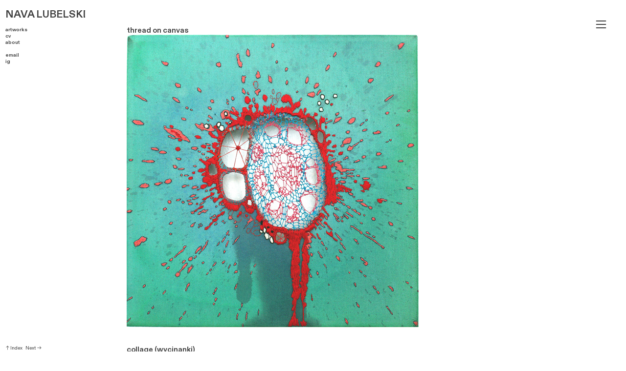

--- FILE ---
content_type: text/html; charset=UTF-8
request_url: https://navalubelski.com/artworks
body_size: 26381
content:
<!DOCTYPE html>
<!-- 

        Running on cargo.site

-->
<html lang="en" data-predefined-style="true" data-css-presets="true" data-css-preset data-typography-preset>
	<head>
<script>
				var __cargo_context__ = 'live';
				var __cargo_js_ver__ = 'c=2806793921';
				var __cargo_maint__ = false;
				
				
			</script>
					<meta http-equiv="X-UA-Compatible" content="IE=edge,chrome=1">
		<meta http-equiv="Content-Type" content="text/html; charset=utf-8">
		<meta name="viewport" content="initial-scale=1.0, maximum-scale=1.0, user-scalable=no">
		
			<meta name="robots" content="index,follow">
		<title>artworks — Nava Lubelski</title>
		<meta name="description" content="thread on canvas collage (wycinanki) paper...">
				<meta name="twitter:card" content="summary_large_image">
		<meta name="twitter:title" content="artworks — Nava Lubelski">
		<meta name="twitter:description" content="thread on canvas collage (wycinanki) paper...">
		<meta name="twitter:image" content="https://freight.cargo.site/w/1200/i/03f379c44c27479532329ab1eccc23e39151fca40e377927eb9345f5ccdfc667/portfolio.jpg">
		<meta property="og:locale" content="en_US">
		<meta property="og:title" content="artworks — Nava Lubelski">
		<meta property="og:description" content="thread on canvas collage (wycinanki) paper...">
		<meta property="og:url" content="https://navalubelski.com/artworks">
		<meta property="og:image" content="https://freight.cargo.site/w/1200/i/03f379c44c27479532329ab1eccc23e39151fca40e377927eb9345f5ccdfc667/portfolio.jpg">
		<meta property="og:type" content="website">

		<link rel="preconnect" href="https://static.cargo.site" crossorigin>
		<link rel="preconnect" href="https://freight.cargo.site" crossorigin>
				<link rel="preconnect" href="https://type.cargo.site" crossorigin>

		<!--<link rel="preload" href="https://static.cargo.site/assets/social/IconFont-Regular-0.9.3.woff2" as="font" type="font/woff" crossorigin>-->

		

		<link href="https://static.cargo.site/favicon/favicon.ico" rel="shortcut icon">
		<link href="https://navalubelski.com/rss" rel="alternate" type="application/rss+xml" title="Nava Lubelski feed">

		<link href="https://navalubelski.com/stylesheet?c=2806793921&1683738220" id="member_stylesheet" rel="stylesheet" type="text/css" />
<style id="">@font-face{font-family:Icons;src:url(https://static.cargo.site/assets/social/IconFont-Regular-0.9.3.woff2);unicode-range:U+E000-E15C,U+F0000,U+FE0E}@font-face{font-family:Icons;src:url(https://static.cargo.site/assets/social/IconFont-Regular-0.9.3.woff2);font-weight:240;unicode-range:U+E000-E15C,U+F0000,U+FE0E}@font-face{font-family:Icons;src:url(https://static.cargo.site/assets/social/IconFont-Regular-0.9.3.woff2);unicode-range:U+E000-E15C,U+F0000,U+FE0E;font-weight:400}@font-face{font-family:Icons;src:url(https://static.cargo.site/assets/social/IconFont-Regular-0.9.3.woff2);unicode-range:U+E000-E15C,U+F0000,U+FE0E;font-weight:600}@font-face{font-family:Icons;src:url(https://static.cargo.site/assets/social/IconFont-Regular-0.9.3.woff2);unicode-range:U+E000-E15C,U+F0000,U+FE0E;font-weight:800}@font-face{font-family:Icons;src:url(https://static.cargo.site/assets/social/IconFont-Regular-0.9.3.woff2);unicode-range:U+E000-E15C,U+F0000,U+FE0E;font-style:italic}@font-face{font-family:Icons;src:url(https://static.cargo.site/assets/social/IconFont-Regular-0.9.3.woff2);unicode-range:U+E000-E15C,U+F0000,U+FE0E;font-weight:200;font-style:italic}@font-face{font-family:Icons;src:url(https://static.cargo.site/assets/social/IconFont-Regular-0.9.3.woff2);unicode-range:U+E000-E15C,U+F0000,U+FE0E;font-weight:400;font-style:italic}@font-face{font-family:Icons;src:url(https://static.cargo.site/assets/social/IconFont-Regular-0.9.3.woff2);unicode-range:U+E000-E15C,U+F0000,U+FE0E;font-weight:600;font-style:italic}@font-face{font-family:Icons;src:url(https://static.cargo.site/assets/social/IconFont-Regular-0.9.3.woff2);unicode-range:U+E000-E15C,U+F0000,U+FE0E;font-weight:800;font-style:italic}body.iconfont-loading,body.iconfont-loading *{color:transparent!important}body{-moz-osx-font-smoothing:grayscale;-webkit-font-smoothing:antialiased;-webkit-text-size-adjust:none}body.no-scroll{overflow:hidden}/*!
 * Content
 */.page{word-wrap:break-word}:focus{outline:0}.pointer-events-none{pointer-events:none}.pointer-events-auto{pointer-events:auto}.pointer-events-none .page_content .audio-player,.pointer-events-none .page_content .shop_product,.pointer-events-none .page_content a,.pointer-events-none .page_content audio,.pointer-events-none .page_content button,.pointer-events-none .page_content details,.pointer-events-none .page_content iframe,.pointer-events-none .page_content img,.pointer-events-none .page_content input,.pointer-events-none .page_content video{pointer-events:auto}.pointer-events-none .page_content *>a,.pointer-events-none .page_content>a{position:relative}s *{text-transform:inherit}#toolset{position:fixed;bottom:10px;right:10px;z-index:8}.mobile #toolset,.template_site_inframe #toolset{display:none}#toolset a{display:block;height:24px;width:24px;margin:0;padding:0;text-decoration:none;background:rgba(0,0,0,.2)}#toolset a:hover{background:rgba(0,0,0,.8)}[data-adminview] #toolset a,[data-adminview] #toolset_admin a{background:rgba(0,0,0,.04);pointer-events:none;cursor:default}#toolset_admin a:active{background:rgba(0,0,0,.7)}#toolset_admin a svg>*{transform:scale(1.1) translate(0,-.5px);transform-origin:50% 50%}#toolset_admin a svg{pointer-events:none;width:100%!important;height:auto!important}#following-container{overflow:auto;-webkit-overflow-scrolling:touch}#following-container iframe{height:100%;width:100%;position:absolute;top:0;left:0;right:0;bottom:0}:root{--following-width:-400px;--following-animation-duration:450ms}@keyframes following-open{0%{transform:translateX(0)}100%{transform:translateX(var(--following-width))}}@keyframes following-open-inverse{0%{transform:translateX(0)}100%{transform:translateX(calc(-1 * var(--following-width)))}}@keyframes following-close{0%{transform:translateX(var(--following-width))}100%{transform:translateX(0)}}@keyframes following-close-inverse{0%{transform:translateX(calc(-1 * var(--following-width)))}100%{transform:translateX(0)}}body.animate-left{animation:following-open var(--following-animation-duration);animation-fill-mode:both;animation-timing-function:cubic-bezier(.24,1,.29,1)}#following-container.animate-left{animation:following-close-inverse var(--following-animation-duration);animation-fill-mode:both;animation-timing-function:cubic-bezier(.24,1,.29,1)}#following-container.animate-left #following-frame{animation:following-close var(--following-animation-duration);animation-fill-mode:both;animation-timing-function:cubic-bezier(.24,1,.29,1)}body.animate-right{animation:following-close var(--following-animation-duration);animation-fill-mode:both;animation-timing-function:cubic-bezier(.24,1,.29,1)}#following-container.animate-right{animation:following-open-inverse var(--following-animation-duration);animation-fill-mode:both;animation-timing-function:cubic-bezier(.24,1,.29,1)}#following-container.animate-right #following-frame{animation:following-open var(--following-animation-duration);animation-fill-mode:both;animation-timing-function:cubic-bezier(.24,1,.29,1)}.slick-slider{position:relative;display:block;-moz-box-sizing:border-box;box-sizing:border-box;-webkit-user-select:none;-moz-user-select:none;-ms-user-select:none;user-select:none;-webkit-touch-callout:none;-khtml-user-select:none;-ms-touch-action:pan-y;touch-action:pan-y;-webkit-tap-highlight-color:transparent}.slick-list{position:relative;display:block;overflow:hidden;margin:0;padding:0}.slick-list:focus{outline:0}.slick-list.dragging{cursor:pointer;cursor:hand}.slick-slider .slick-list,.slick-slider .slick-track{transform:translate3d(0,0,0);will-change:transform}.slick-track{position:relative;top:0;left:0;display:block}.slick-track:after,.slick-track:before{display:table;content:'';width:1px;height:1px;margin-top:-1px;margin-left:-1px}.slick-track:after{clear:both}.slick-loading .slick-track{visibility:hidden}.slick-slide{display:none;float:left;height:100%;min-height:1px}[dir=rtl] .slick-slide{float:right}.content .slick-slide img{display:inline-block}.content .slick-slide img:not(.image-zoom){cursor:pointer}.content .scrub .slick-list,.content .scrub .slick-slide img:not(.image-zoom){cursor:ew-resize}body.slideshow-scrub-dragging *{cursor:ew-resize!important}.content .slick-slide img:not([src]),.content .slick-slide img[src='']{width:100%;height:auto}.slick-slide.slick-loading img{display:none}.slick-slide.dragging img{pointer-events:none}.slick-initialized .slick-slide{display:block}.slick-loading .slick-slide{visibility:hidden}.slick-vertical .slick-slide{display:block;height:auto;border:1px solid transparent}.slick-arrow.slick-hidden{display:none}.slick-arrow{position:absolute;z-index:9;width:0;top:0;height:100%;cursor:pointer;will-change:opacity;-webkit-transition:opacity 333ms cubic-bezier(.4,0,.22,1);transition:opacity 333ms cubic-bezier(.4,0,.22,1)}.slick-arrow.hidden{opacity:0}.slick-arrow svg{position:absolute;width:36px;height:36px;top:0;left:0;right:0;bottom:0;margin:auto;transform:translate(.25px,.25px)}.slick-arrow svg.right-arrow{transform:translate(.25px,.25px) scaleX(-1)}.slick-arrow svg:active{opacity:.75}.slick-arrow svg .arrow-shape{fill:none!important;stroke:#fff;stroke-linecap:square}.slick-arrow svg .arrow-outline{fill:none!important;stroke-width:2.5px;stroke:rgba(0,0,0,.6);stroke-linecap:square}.slick-arrow.slick-next{right:0;text-align:right}.slick-next svg,.wallpaper-navigation .slick-next svg{margin-right:10px}.mobile .slick-next svg{margin-right:10px}.slick-arrow.slick-prev{text-align:left}.slick-prev svg,.wallpaper-navigation .slick-prev svg{margin-left:10px}.mobile .slick-prev svg{margin-left:10px}.loading_animation{display:none;vertical-align:middle;z-index:15;line-height:0;pointer-events:none;border-radius:100%}.loading_animation.hidden{display:none}.loading_animation.pulsing{opacity:0;display:inline-block;animation-delay:.1s;-webkit-animation-delay:.1s;-moz-animation-delay:.1s;animation-duration:12s;animation-iteration-count:infinite;animation:fade-pulse-in .5s ease-in-out;-moz-animation:fade-pulse-in .5s ease-in-out;-webkit-animation:fade-pulse-in .5s ease-in-out;-webkit-animation-fill-mode:forwards;-moz-animation-fill-mode:forwards;animation-fill-mode:forwards}.loading_animation.pulsing.no-delay{animation-delay:0s;-webkit-animation-delay:0s;-moz-animation-delay:0s}.loading_animation div{border-radius:100%}.loading_animation div svg{max-width:100%;height:auto}.loading_animation div,.loading_animation div svg{width:20px;height:20px}.loading_animation.full-width svg{width:100%;height:auto}.loading_animation.full-width.big svg{width:100px;height:100px}.loading_animation div svg>*{fill:#ccc}.loading_animation div{-webkit-animation:spin-loading 12s ease-out;-webkit-animation-iteration-count:infinite;-moz-animation:spin-loading 12s ease-out;-moz-animation-iteration-count:infinite;animation:spin-loading 12s ease-out;animation-iteration-count:infinite}.loading_animation.hidden{display:none}[data-backdrop] .loading_animation{position:absolute;top:15px;left:15px;z-index:99}.loading_animation.position-absolute.middle{top:calc(50% - 10px);left:calc(50% - 10px)}.loading_animation.position-absolute.topleft{top:0;left:0}.loading_animation.position-absolute.middleright{top:calc(50% - 10px);right:1rem}.loading_animation.position-absolute.middleleft{top:calc(50% - 10px);left:1rem}.loading_animation.gray div svg>*{fill:#999}.loading_animation.gray-dark div svg>*{fill:#666}.loading_animation.gray-darker div svg>*{fill:#555}.loading_animation.gray-light div svg>*{fill:#ccc}.loading_animation.white div svg>*{fill:rgba(255,255,255,.85)}.loading_animation.blue div svg>*{fill:#698fff}.loading_animation.inline{display:inline-block;margin-bottom:.5ex}.loading_animation.inline.left{margin-right:.5ex}@-webkit-keyframes fade-pulse-in{0%{opacity:0}50%{opacity:.5}100%{opacity:1}}@-moz-keyframes fade-pulse-in{0%{opacity:0}50%{opacity:.5}100%{opacity:1}}@keyframes fade-pulse-in{0%{opacity:0}50%{opacity:.5}100%{opacity:1}}@-webkit-keyframes pulsate{0%{opacity:1}50%{opacity:0}100%{opacity:1}}@-moz-keyframes pulsate{0%{opacity:1}50%{opacity:0}100%{opacity:1}}@keyframes pulsate{0%{opacity:1}50%{opacity:0}100%{opacity:1}}@-webkit-keyframes spin-loading{0%{transform:rotate(0)}9%{transform:rotate(1050deg)}18%{transform:rotate(-1090deg)}20%{transform:rotate(-1080deg)}23%{transform:rotate(-1080deg)}28%{transform:rotate(-1095deg)}29%{transform:rotate(-1065deg)}34%{transform:rotate(-1080deg)}35%{transform:rotate(-1050deg)}40%{transform:rotate(-1065deg)}41%{transform:rotate(-1035deg)}44%{transform:rotate(-1035deg)}47%{transform:rotate(-2160deg)}50%{transform:rotate(-2160deg)}56%{transform:rotate(45deg)}60%{transform:rotate(45deg)}80%{transform:rotate(6120deg)}100%{transform:rotate(0)}}@keyframes spin-loading{0%{transform:rotate(0)}9%{transform:rotate(1050deg)}18%{transform:rotate(-1090deg)}20%{transform:rotate(-1080deg)}23%{transform:rotate(-1080deg)}28%{transform:rotate(-1095deg)}29%{transform:rotate(-1065deg)}34%{transform:rotate(-1080deg)}35%{transform:rotate(-1050deg)}40%{transform:rotate(-1065deg)}41%{transform:rotate(-1035deg)}44%{transform:rotate(-1035deg)}47%{transform:rotate(-2160deg)}50%{transform:rotate(-2160deg)}56%{transform:rotate(45deg)}60%{transform:rotate(45deg)}80%{transform:rotate(6120deg)}100%{transform:rotate(0)}}[grid-row]{align-items:flex-start;box-sizing:border-box;display:-webkit-box;display:-webkit-flex;display:-ms-flexbox;display:flex;-webkit-flex-wrap:wrap;-ms-flex-wrap:wrap;flex-wrap:wrap}[grid-col]{box-sizing:border-box}[grid-row] [grid-col].empty:after{content:"\0000A0";cursor:text}body.mobile[data-adminview=content-editproject] [grid-row] [grid-col].empty:after{display:none}[grid-col=auto]{-webkit-box-flex:1;-webkit-flex:1;-ms-flex:1;flex:1}[grid-col=x12]{width:100%}[grid-col=x11]{width:50%}[grid-col=x10]{width:33.33%}[grid-col=x9]{width:25%}[grid-col=x8]{width:20%}[grid-col=x7]{width:16.666666667%}[grid-col=x6]{width:14.285714286%}[grid-col=x5]{width:12.5%}[grid-col=x4]{width:11.111111111%}[grid-col=x3]{width:10%}[grid-col=x2]{width:9.090909091%}[grid-col=x1]{width:8.333333333%}[grid-col="1"]{width:8.33333%}[grid-col="2"]{width:16.66667%}[grid-col="3"]{width:25%}[grid-col="4"]{width:33.33333%}[grid-col="5"]{width:41.66667%}[grid-col="6"]{width:50%}[grid-col="7"]{width:58.33333%}[grid-col="8"]{width:66.66667%}[grid-col="9"]{width:75%}[grid-col="10"]{width:83.33333%}[grid-col="11"]{width:91.66667%}[grid-col="12"]{width:100%}body.mobile [grid-responsive] [grid-col]{width:100%;-webkit-box-flex:none;-webkit-flex:none;-ms-flex:none;flex:none}[data-ce-host=true][contenteditable=true] [grid-pad]{pointer-events:none}[data-ce-host=true][contenteditable=true] [grid-pad]>*{pointer-events:auto}[grid-pad="0"]{padding:0}[grid-pad="0.25"]{padding:.125rem}[grid-pad="0.5"]{padding:.25rem}[grid-pad="0.75"]{padding:.375rem}[grid-pad="1"]{padding:.5rem}[grid-pad="1.25"]{padding:.625rem}[grid-pad="1.5"]{padding:.75rem}[grid-pad="1.75"]{padding:.875rem}[grid-pad="2"]{padding:1rem}[grid-pad="2.5"]{padding:1.25rem}[grid-pad="3"]{padding:1.5rem}[grid-pad="3.5"]{padding:1.75rem}[grid-pad="4"]{padding:2rem}[grid-pad="5"]{padding:2.5rem}[grid-pad="6"]{padding:3rem}[grid-pad="7"]{padding:3.5rem}[grid-pad="8"]{padding:4rem}[grid-pad="9"]{padding:4.5rem}[grid-pad="10"]{padding:5rem}[grid-gutter="0"]{margin:0}[grid-gutter="0.5"]{margin:-.25rem}[grid-gutter="1"]{margin:-.5rem}[grid-gutter="1.5"]{margin:-.75rem}[grid-gutter="2"]{margin:-1rem}[grid-gutter="2.5"]{margin:-1.25rem}[grid-gutter="3"]{margin:-1.5rem}[grid-gutter="3.5"]{margin:-1.75rem}[grid-gutter="4"]{margin:-2rem}[grid-gutter="5"]{margin:-2.5rem}[grid-gutter="6"]{margin:-3rem}[grid-gutter="7"]{margin:-3.5rem}[grid-gutter="8"]{margin:-4rem}[grid-gutter="10"]{margin:-5rem}[grid-gutter="12"]{margin:-6rem}[grid-gutter="14"]{margin:-7rem}[grid-gutter="16"]{margin:-8rem}[grid-gutter="18"]{margin:-9rem}[grid-gutter="20"]{margin:-10rem}small{max-width:100%;text-decoration:inherit}img:not([src]),img[src='']{outline:1px solid rgba(177,177,177,.4);outline-offset:-1px;content:url([data-uri])}img.image-zoom{cursor:-webkit-zoom-in;cursor:-moz-zoom-in;cursor:zoom-in}#imprimatur{color:#333;font-size:10px;font-family:-apple-system,BlinkMacSystemFont,"Segoe UI",Roboto,Oxygen,Ubuntu,Cantarell,"Open Sans","Helvetica Neue",sans-serif,"Sans Serif",Icons;/*!System*/position:fixed;opacity:.3;right:-28px;bottom:160px;transform:rotate(270deg);-ms-transform:rotate(270deg);-webkit-transform:rotate(270deg);z-index:8;text-transform:uppercase;color:#999;opacity:.5;padding-bottom:2px;text-decoration:none}.mobile #imprimatur{display:none}bodycopy cargo-link a{font-family:-apple-system,BlinkMacSystemFont,"Segoe UI",Roboto,Oxygen,Ubuntu,Cantarell,"Open Sans","Helvetica Neue",sans-serif,"Sans Serif",Icons;/*!System*/font-size:12px;font-style:normal;font-weight:400;transform:rotate(270deg);text-decoration:none;position:fixed!important;right:-27px;bottom:100px;text-decoration:none;letter-spacing:normal;background:0 0;border:0;border-bottom:0;outline:0}/*! PhotoSwipe Default UI CSS by Dmitry Semenov | photoswipe.com | MIT license */.pswp--has_mouse .pswp__button--arrow--left,.pswp--has_mouse .pswp__button--arrow--right,.pswp__ui{visibility:visible}.pswp--minimal--dark .pswp__top-bar,.pswp__button{background:0 0}.pswp,.pswp__bg,.pswp__container,.pswp__img--placeholder,.pswp__zoom-wrap,.quick-view-navigation{-webkit-backface-visibility:hidden}.pswp__button{cursor:pointer;opacity:1;-webkit-appearance:none;transition:opacity .2s;-webkit-box-shadow:none;box-shadow:none}.pswp__button-close>svg{top:10px;right:10px;margin-left:auto}.pswp--touch .quick-view-navigation{display:none}.pswp__ui{-webkit-font-smoothing:auto;opacity:1;z-index:1550}.quick-view-navigation{will-change:opacity;-webkit-transition:opacity 333ms cubic-bezier(.4,0,.22,1);transition:opacity 333ms cubic-bezier(.4,0,.22,1)}.quick-view-navigation .pswp__group .pswp__button{pointer-events:auto}.pswp__button>svg{position:absolute;width:36px;height:36px}.quick-view-navigation .pswp__group:active svg{opacity:.75}.pswp__button svg .shape-shape{fill:#fff}.pswp__button svg .shape-outline{fill:#000}.pswp__button-prev>svg{top:0;bottom:0;left:10px;margin:auto}.pswp__button-next>svg{top:0;bottom:0;right:10px;margin:auto}.quick-view-navigation .pswp__group .pswp__button-prev{position:absolute;left:0;top:0;width:0;height:100%}.quick-view-navigation .pswp__group .pswp__button-next{position:absolute;right:0;top:0;width:0;height:100%}.quick-view-navigation .close-button,.quick-view-navigation .left-arrow,.quick-view-navigation .right-arrow{transform:translate(.25px,.25px)}.quick-view-navigation .right-arrow{transform:translate(.25px,.25px) scaleX(-1)}.pswp__button svg .shape-outline{fill:transparent!important;stroke:#000;stroke-width:2.5px;stroke-linecap:square}.pswp__button svg .shape-shape{fill:transparent!important;stroke:#fff;stroke-width:1.5px;stroke-linecap:square}.pswp__bg,.pswp__scroll-wrap,.pswp__zoom-wrap{width:100%;position:absolute}.quick-view-navigation .pswp__group .pswp__button-close{margin:0}.pswp__container,.pswp__item,.pswp__zoom-wrap{right:0;bottom:0;top:0;position:absolute;left:0}.pswp__ui--hidden .pswp__button{opacity:.001}.pswp__ui--hidden .pswp__button,.pswp__ui--hidden .pswp__button *{pointer-events:none}.pswp .pswp__ui.pswp__ui--displaynone{display:none}.pswp__element--disabled{display:none!important}/*! PhotoSwipe main CSS by Dmitry Semenov | photoswipe.com | MIT license */.pswp{position:fixed;display:none;height:100%;width:100%;top:0;left:0;right:0;bottom:0;margin:auto;-ms-touch-action:none;touch-action:none;z-index:9999999;-webkit-text-size-adjust:100%;line-height:initial;letter-spacing:initial;outline:0}.pswp img{max-width:none}.pswp--zoom-disabled .pswp__img{cursor:default!important}.pswp--animate_opacity{opacity:.001;will-change:opacity;-webkit-transition:opacity 333ms cubic-bezier(.4,0,.22,1);transition:opacity 333ms cubic-bezier(.4,0,.22,1)}.pswp--open{display:block}.pswp--zoom-allowed .pswp__img{cursor:-webkit-zoom-in;cursor:-moz-zoom-in;cursor:zoom-in}.pswp--zoomed-in .pswp__img{cursor:-webkit-grab;cursor:-moz-grab;cursor:grab}.pswp--dragging .pswp__img{cursor:-webkit-grabbing;cursor:-moz-grabbing;cursor:grabbing}.pswp__bg{left:0;top:0;height:100%;opacity:0;transform:translateZ(0);will-change:opacity}.pswp__scroll-wrap{left:0;top:0;height:100%}.pswp__container,.pswp__zoom-wrap{-ms-touch-action:none;touch-action:none}.pswp__container,.pswp__img{-webkit-user-select:none;-moz-user-select:none;-ms-user-select:none;user-select:none;-webkit-tap-highlight-color:transparent;-webkit-touch-callout:none}.pswp__zoom-wrap{-webkit-transform-origin:left top;-ms-transform-origin:left top;transform-origin:left top;-webkit-transition:-webkit-transform 222ms cubic-bezier(.4,0,.22,1);transition:transform 222ms cubic-bezier(.4,0,.22,1)}.pswp__bg{-webkit-transition:opacity 222ms cubic-bezier(.4,0,.22,1);transition:opacity 222ms cubic-bezier(.4,0,.22,1)}.pswp--animated-in .pswp__bg,.pswp--animated-in .pswp__zoom-wrap{-webkit-transition:none;transition:none}.pswp--hide-overflow .pswp__scroll-wrap,.pswp--hide-overflow.pswp{overflow:hidden}.pswp__img{position:absolute;width:auto;height:auto;top:0;left:0}.pswp__img--placeholder--blank{background:#222}.pswp--ie .pswp__img{width:100%!important;height:auto!important;left:0;top:0}.pswp__ui--idle{opacity:0}.pswp__error-msg{position:absolute;left:0;top:50%;width:100%;text-align:center;font-size:14px;line-height:16px;margin-top:-8px;color:#ccc}.pswp__error-msg a{color:#ccc;text-decoration:underline}.pswp__error-msg{font-family:-apple-system,BlinkMacSystemFont,"Segoe UI",Roboto,Oxygen,Ubuntu,Cantarell,"Open Sans","Helvetica Neue",sans-serif}.quick-view.mouse-down .iframe-item{pointer-events:none!important}.quick-view-caption-positioner{pointer-events:none;width:100%;height:100%}.quick-view-caption-wrapper{margin:auto;position:absolute;bottom:0;left:0;right:0}.quick-view-horizontal-align-left .quick-view-caption-wrapper{margin-left:0}.quick-view-horizontal-align-right .quick-view-caption-wrapper{margin-right:0}[data-quick-view-caption]{transition:.1s opacity ease-in-out;position:absolute;bottom:0;left:0;right:0}.quick-view-horizontal-align-left [data-quick-view-caption]{text-align:left}.quick-view-horizontal-align-right [data-quick-view-caption]{text-align:right}.quick-view-caption{transition:.1s opacity ease-in-out}.quick-view-caption>*{display:inline-block}.quick-view-caption *{pointer-events:auto}.quick-view-caption.hidden{opacity:0}.shop_product .dropdown_wrapper{flex:0 0 100%;position:relative}.shop_product select{appearance:none;-moz-appearance:none;-webkit-appearance:none;outline:0;-webkit-font-smoothing:antialiased;-moz-osx-font-smoothing:grayscale;cursor:pointer;border-radius:0;white-space:nowrap;overflow:hidden!important;text-overflow:ellipsis}.shop_product select.dropdown::-ms-expand{display:none}.shop_product a{cursor:pointer;border-bottom:none;text-decoration:none}.shop_product a.out-of-stock{pointer-events:none}body.audio-player-dragging *{cursor:ew-resize!important}.audio-player{display:inline-flex;flex:1 0 calc(100% - 2px);width:calc(100% - 2px)}.audio-player .button{height:100%;flex:0 0 3.3rem;display:flex}.audio-player .separator{left:3.3rem;height:100%}.audio-player .buffer{width:0%;height:100%;transition:left .3s linear,width .3s linear}.audio-player.seeking .buffer{transition:left 0s,width 0s}.audio-player.seeking{user-select:none;-webkit-user-select:none;cursor:ew-resize}.audio-player.seeking *{user-select:none;-webkit-user-select:none;cursor:ew-resize}.audio-player .bar{overflow:hidden;display:flex;justify-content:space-between;align-content:center;flex-grow:1}.audio-player .progress{width:0%;height:100%;transition:width .3s linear}.audio-player.seeking .progress{transition:width 0s}.audio-player .pause,.audio-player .play{cursor:pointer;height:100%}.audio-player .note-icon{margin:auto 0;order:2;flex:0 1 auto}.audio-player .title{white-space:nowrap;overflow:hidden;text-overflow:ellipsis;pointer-events:none;user-select:none;padding:.5rem 0 .5rem 1rem;margin:auto auto auto 0;flex:0 3 auto;min-width:0;width:100%}.audio-player .total-time{flex:0 1 auto;margin:auto 0}.audio-player .current-time,.audio-player .play-text{flex:0 1 auto;margin:auto 0}.audio-player .stream-anim{user-select:none;margin:auto auto auto 0}.audio-player .stream-anim span{display:inline-block}.audio-player .buffer,.audio-player .current-time,.audio-player .note-svg,.audio-player .play-text,.audio-player .separator,.audio-player .total-time{user-select:none;pointer-events:none}.audio-player .buffer,.audio-player .play-text,.audio-player .progress{position:absolute}.audio-player,.audio-player .bar,.audio-player .button,.audio-player .current-time,.audio-player .note-icon,.audio-player .pause,.audio-player .play,.audio-player .total-time{position:relative}body.mobile .audio-player,body.mobile .audio-player *{-webkit-touch-callout:none}#standalone-admin-frame{border:0;width:400px;position:absolute;right:0;top:0;height:100vh;z-index:99}body[standalone-admin=true] #standalone-admin-frame{transform:translate(0,0)}body[standalone-admin=true] .main_container{width:calc(100% - 400px)}body[standalone-admin=false] #standalone-admin-frame{transform:translate(100%,0)}body[standalone-admin=false] .main_container{width:100%}.toggle_standaloneAdmin{position:fixed;top:0;right:400px;height:40px;width:40px;z-index:999;cursor:pointer;background-color:rgba(0,0,0,.4)}.toggle_standaloneAdmin:active{opacity:.7}body[standalone-admin=false] .toggle_standaloneAdmin{right:0}.toggle_standaloneAdmin *{color:#fff;fill:#fff}.toggle_standaloneAdmin svg{padding:6px;width:100%;height:100%;opacity:.85}body[standalone-admin=false] .toggle_standaloneAdmin #close,body[standalone-admin=true] .toggle_standaloneAdmin #backdropsettings{display:none}.toggle_standaloneAdmin>div{width:100%;height:100%}#admin_toggle_button{position:fixed;top:50%;transform:translate(0,-50%);right:400px;height:36px;width:12px;z-index:999;cursor:pointer;background-color:rgba(0,0,0,.09);padding-left:2px;margin-right:5px}#admin_toggle_button .bar{content:'';background:rgba(0,0,0,.09);position:fixed;width:5px;bottom:0;top:0;z-index:10}#admin_toggle_button:active{background:rgba(0,0,0,.065)}#admin_toggle_button *{color:#fff;fill:#fff}#admin_toggle_button svg{padding:0;width:16px;height:36px;margin-left:1px;opacity:1}#admin_toggle_button svg *{fill:#fff;opacity:1}#admin_toggle_button[data-state=closed] .toggle_admin_close{display:none}#admin_toggle_button[data-state=closed],#admin_toggle_button[data-state=closed] .toggle_admin_open{width:20px;cursor:pointer;margin:0}#admin_toggle_button[data-state=closed] svg{margin-left:2px}#admin_toggle_button[data-state=open] .toggle_admin_open{display:none}select,select *{text-rendering:auto!important}b b{font-weight:inherit}*{-webkit-box-sizing:border-box;-moz-box-sizing:border-box;box-sizing:border-box}customhtml>*{position:relative;z-index:10}body,html{min-height:100vh;margin:0;padding:0}html{touch-action:manipulation;position:relative;background-color:#fff}.main_container{min-height:100vh;width:100%;overflow:hidden}.container{display:-webkit-box;display:-webkit-flex;display:-moz-box;display:-ms-flexbox;display:flex;-webkit-flex-wrap:wrap;-moz-flex-wrap:wrap;-ms-flex-wrap:wrap;flex-wrap:wrap;max-width:100%;width:100%;overflow:visible}.container{align-items:flex-start;-webkit-align-items:flex-start}.page{z-index:2}.page ul li>text-limit{display:block}.content,.content_container,.pinned{-webkit-flex:1 0 auto;-moz-flex:1 0 auto;-ms-flex:1 0 auto;flex:1 0 auto;max-width:100%}.content_container{width:100%}.content_container.full_height{min-height:100vh}.page_background{position:absolute;top:0;left:0;width:100%;height:100%}.page_container{position:relative;overflow:visible;width:100%}.backdrop{position:absolute;top:0;z-index:1;width:100%;height:100%;max-height:100vh}.backdrop>div{position:absolute;top:0;left:0;width:100%;height:100%;-webkit-backface-visibility:hidden;backface-visibility:hidden;transform:translate3d(0,0,0);contain:strict}[data-backdrop].backdrop>div[data-overflowing]{max-height:100vh;position:absolute;top:0;left:0}body.mobile [split-responsive]{display:flex;flex-direction:column}body.mobile [split-responsive] .container{width:100%;order:2}body.mobile [split-responsive] .backdrop{position:relative;height:50vh;width:100%;order:1}body.mobile [split-responsive] [data-auxiliary].backdrop{position:absolute;height:50vh;width:100%;order:1}.page{position:relative;z-index:2}img[data-align=left]{float:left}img[data-align=right]{float:right}[data-rotation]{transform-origin:center center}.content .page_content:not([contenteditable=true]) [data-draggable]{pointer-events:auto!important;backface-visibility:hidden}.preserve-3d{-moz-transform-style:preserve-3d;transform-style:preserve-3d}.content .page_content:not([contenteditable=true]) [data-draggable] iframe{pointer-events:none!important}.dragging-active iframe{pointer-events:none!important}.content .page_content:not([contenteditable=true]) [data-draggable]:active{opacity:1}.content .scroll-transition-fade{transition:transform 1s ease-in-out,opacity .8s ease-in-out}.content .scroll-transition-fade.below-viewport{opacity:0;transform:translateY(40px)}.mobile.full_width .page_container:not([split-layout]) .container_width{width:100%}[data-view=pinned_bottom] .bottom_pin_invisibility{visibility:hidden}.pinned{position:relative;width:100%}.pinned .page_container.accommodate:not(.fixed):not(.overlay){z-index:2}.pinned .page_container.overlay{position:absolute;z-index:4}.pinned .page_container.overlay.fixed{position:fixed}.pinned .page_container.overlay.fixed .page{max-height:100vh;-webkit-overflow-scrolling:touch}.pinned .page_container.overlay.fixed .page.allow-scroll{overflow-y:auto;overflow-x:hidden}.pinned .page_container.overlay.fixed .page.allow-scroll{align-items:flex-start;-webkit-align-items:flex-start}.pinned .page_container .page.allow-scroll::-webkit-scrollbar{width:0;background:0 0;display:none}.pinned.pinned_top .page_container.overlay{left:0;top:0}.pinned.pinned_bottom .page_container.overlay{left:0;bottom:0}div[data-container=set]:empty{margin-top:1px}.thumbnails{position:relative;z-index:1}[thumbnails=grid]{align-items:baseline}[thumbnails=justify] .thumbnail{box-sizing:content-box}[thumbnails][data-padding-zero] .thumbnail{margin-bottom:-1px}[thumbnails=montessori] .thumbnail{pointer-events:auto;position:absolute}[thumbnails] .thumbnail>a{display:block;text-decoration:none}[thumbnails=montessori]{height:0}[thumbnails][data-resizing],[thumbnails][data-resizing] *{cursor:nwse-resize}[thumbnails] .thumbnail .resize-handle{cursor:nwse-resize;width:26px;height:26px;padding:5px;position:absolute;opacity:.75;right:-1px;bottom:-1px;z-index:100}[thumbnails][data-resizing] .resize-handle{display:none}[thumbnails] .thumbnail .resize-handle svg{position:absolute;top:0;left:0}[thumbnails] .thumbnail .resize-handle:hover{opacity:1}[data-can-move].thumbnail .resize-handle svg .resize_path_outline{fill:#fff}[data-can-move].thumbnail .resize-handle svg .resize_path{fill:#000}[thumbnails=montessori] .thumbnail_sizer{height:0;width:100%;position:relative;padding-bottom:100%;pointer-events:none}[thumbnails] .thumbnail img{display:block;min-height:3px;margin-bottom:0}[thumbnails] .thumbnail img:not([src]),img[src=""]{margin:0!important;width:100%;min-height:3px;height:100%!important;position:absolute}[aspect-ratio="1x1"].thumb_image{height:0;padding-bottom:100%;overflow:hidden}[aspect-ratio="4x3"].thumb_image{height:0;padding-bottom:75%;overflow:hidden}[aspect-ratio="16x9"].thumb_image{height:0;padding-bottom:56.25%;overflow:hidden}[thumbnails] .thumb_image{width:100%;position:relative}[thumbnails][thumbnail-vertical-align=top]{align-items:flex-start}[thumbnails][thumbnail-vertical-align=middle]{align-items:center}[thumbnails][thumbnail-vertical-align=bottom]{align-items:baseline}[thumbnails][thumbnail-horizontal-align=left]{justify-content:flex-start}[thumbnails][thumbnail-horizontal-align=middle]{justify-content:center}[thumbnails][thumbnail-horizontal-align=right]{justify-content:flex-end}.thumb_image.default_image>svg{position:absolute;top:0;left:0;bottom:0;right:0;width:100%;height:100%}.thumb_image.default_image{outline:1px solid #ccc;outline-offset:-1px;position:relative}.mobile.full_width [data-view=Thumbnail] .thumbnails_width{width:100%}.content [data-draggable] a:active,.content [data-draggable] img:active{opacity:initial}.content .draggable-dragging{opacity:initial}[data-draggable].draggable_visible{visibility:visible}[data-draggable].draggable_hidden{visibility:hidden}.gallery_card [data-draggable],.marquee [data-draggable]{visibility:inherit}[data-draggable]{visibility:visible;background-color:rgba(0,0,0,.003)}#site_menu_panel_container .image-gallery:not(.initialized){height:0;padding-bottom:100%;min-height:initial}.image-gallery:not(.initialized){min-height:100vh;visibility:hidden;width:100%}.image-gallery .gallery_card img{display:block;width:100%;height:auto}.image-gallery .gallery_card{transform-origin:center}.image-gallery .gallery_card.dragging{opacity:.1;transform:initial!important}.image-gallery:not([image-gallery=slideshow]) .gallery_card iframe:only-child,.image-gallery:not([image-gallery=slideshow]) .gallery_card video:only-child{width:100%;height:100%;top:0;left:0;position:absolute}.image-gallery[image-gallery=slideshow] .gallery_card video[muted][autoplay]:not([controls]),.image-gallery[image-gallery=slideshow] .gallery_card video[muted][data-autoplay]:not([controls]){pointer-events:none}.image-gallery [image-gallery-pad="0"] video:only-child{object-fit:cover;height:calc(100% + 1px)}div.image-gallery>a,div.image-gallery>iframe,div.image-gallery>img,div.image-gallery>video{display:none}[image-gallery-row]{align-items:flex-start;box-sizing:border-box;display:-webkit-box;display:-webkit-flex;display:-ms-flexbox;display:flex;-webkit-flex-wrap:wrap;-ms-flex-wrap:wrap;flex-wrap:wrap}.image-gallery .gallery_card_image{width:100%;position:relative}[data-predefined-style=true] .image-gallery a.gallery_card{display:block;border:none}[image-gallery-col]{box-sizing:border-box}[image-gallery-col=x12]{width:100%}[image-gallery-col=x11]{width:50%}[image-gallery-col=x10]{width:33.33%}[image-gallery-col=x9]{width:25%}[image-gallery-col=x8]{width:20%}[image-gallery-col=x7]{width:16.666666667%}[image-gallery-col=x6]{width:14.285714286%}[image-gallery-col=x5]{width:12.5%}[image-gallery-col=x4]{width:11.111111111%}[image-gallery-col=x3]{width:10%}[image-gallery-col=x2]{width:9.090909091%}[image-gallery-col=x1]{width:8.333333333%}.content .page_content [image-gallery-pad].image-gallery{pointer-events:none}.content .page_content [image-gallery-pad].image-gallery .gallery_card_image>*,.content .page_content [image-gallery-pad].image-gallery .gallery_image_caption{pointer-events:auto}.content .page_content [image-gallery-pad="0"]{padding:0}.content .page_content [image-gallery-pad="0.25"]{padding:.125rem}.content .page_content [image-gallery-pad="0.5"]{padding:.25rem}.content .page_content [image-gallery-pad="0.75"]{padding:.375rem}.content .page_content [image-gallery-pad="1"]{padding:.5rem}.content .page_content [image-gallery-pad="1.25"]{padding:.625rem}.content .page_content [image-gallery-pad="1.5"]{padding:.75rem}.content .page_content [image-gallery-pad="1.75"]{padding:.875rem}.content .page_content [image-gallery-pad="2"]{padding:1rem}.content .page_content [image-gallery-pad="2.5"]{padding:1.25rem}.content .page_content [image-gallery-pad="3"]{padding:1.5rem}.content .page_content [image-gallery-pad="3.5"]{padding:1.75rem}.content .page_content [image-gallery-pad="4"]{padding:2rem}.content .page_content [image-gallery-pad="5"]{padding:2.5rem}.content .page_content [image-gallery-pad="6"]{padding:3rem}.content .page_content [image-gallery-pad="7"]{padding:3.5rem}.content .page_content [image-gallery-pad="8"]{padding:4rem}.content .page_content [image-gallery-pad="9"]{padding:4.5rem}.content .page_content [image-gallery-pad="10"]{padding:5rem}.content .page_content [image-gallery-gutter="0"]{margin:0}.content .page_content [image-gallery-gutter="0.5"]{margin:-.25rem}.content .page_content [image-gallery-gutter="1"]{margin:-.5rem}.content .page_content [image-gallery-gutter="1.5"]{margin:-.75rem}.content .page_content [image-gallery-gutter="2"]{margin:-1rem}.content .page_content [image-gallery-gutter="2.5"]{margin:-1.25rem}.content .page_content [image-gallery-gutter="3"]{margin:-1.5rem}.content .page_content [image-gallery-gutter="3.5"]{margin:-1.75rem}.content .page_content [image-gallery-gutter="4"]{margin:-2rem}.content .page_content [image-gallery-gutter="5"]{margin:-2.5rem}.content .page_content [image-gallery-gutter="6"]{margin:-3rem}.content .page_content [image-gallery-gutter="7"]{margin:-3.5rem}.content .page_content [image-gallery-gutter="8"]{margin:-4rem}.content .page_content [image-gallery-gutter="10"]{margin:-5rem}.content .page_content [image-gallery-gutter="12"]{margin:-6rem}.content .page_content [image-gallery-gutter="14"]{margin:-7rem}.content .page_content [image-gallery-gutter="16"]{margin:-8rem}.content .page_content [image-gallery-gutter="18"]{margin:-9rem}.content .page_content [image-gallery-gutter="20"]{margin:-10rem}[image-gallery=slideshow]:not(.initialized)>*{min-height:1px;opacity:0;min-width:100%}[image-gallery=slideshow][data-constrained-by=height] [image-gallery-vertical-align].slick-track{align-items:flex-start}[image-gallery=slideshow] img.image-zoom:active{opacity:initial}[image-gallery=slideshow].slick-initialized .gallery_card{pointer-events:none}[image-gallery=slideshow].slick-initialized .gallery_card.slick-current{pointer-events:auto}[image-gallery=slideshow] .gallery_card:not(.has_caption){line-height:0}.content .page_content [image-gallery=slideshow].image-gallery>*{pointer-events:auto}.content [image-gallery=slideshow].image-gallery.slick-initialized .gallery_card{overflow:hidden;margin:0;display:flex;flex-flow:row wrap;flex-shrink:0}.content [image-gallery=slideshow].image-gallery.slick-initialized .gallery_card.slick-current{overflow:visible}[image-gallery=slideshow] .gallery_image_caption{opacity:1;transition:opacity .3s;-webkit-transition:opacity .3s;width:100%;margin-left:auto;margin-right:auto;clear:both}[image-gallery-horizontal-align=left] .gallery_image_caption{text-align:left}[image-gallery-horizontal-align=middle] .gallery_image_caption{text-align:center}[image-gallery-horizontal-align=right] .gallery_image_caption{text-align:right}[image-gallery=slideshow][data-slideshow-in-transition] .gallery_image_caption{opacity:0;transition:opacity .3s;-webkit-transition:opacity .3s}[image-gallery=slideshow] .gallery_card_image{width:initial;margin:0;display:inline-block}[image-gallery=slideshow] .gallery_card img{margin:0;display:block}[image-gallery=slideshow][data-exploded]{align-items:flex-start;box-sizing:border-box;display:-webkit-box;display:-webkit-flex;display:-ms-flexbox;display:flex;-webkit-flex-wrap:wrap;-ms-flex-wrap:wrap;flex-wrap:wrap;justify-content:flex-start;align-content:flex-start}[image-gallery=slideshow][data-exploded] .gallery_card{padding:1rem;width:16.666%}[image-gallery=slideshow][data-exploded] .gallery_card_image{height:0;display:block;width:100%}[image-gallery=grid]{align-items:baseline}[image-gallery=grid] .gallery_card.has_caption .gallery_card_image{display:block}[image-gallery=grid] [image-gallery-pad="0"].gallery_card{margin-bottom:-1px}[image-gallery=grid] .gallery_card img{margin:0}[image-gallery=columns] .gallery_card img{margin:0}[image-gallery=justify]{align-items:flex-start}[image-gallery=justify] .gallery_card img{margin:0}[image-gallery=montessori][image-gallery-row]{display:block}[image-gallery=montessori] a.gallery_card,[image-gallery=montessori] div.gallery_card{position:absolute;pointer-events:auto}[image-gallery=montessori][data-can-move] .gallery_card,[image-gallery=montessori][data-can-move] .gallery_card .gallery_card_image,[image-gallery=montessori][data-can-move] .gallery_card .gallery_card_image>*{cursor:move}[image-gallery=montessori]{position:relative;height:0}[image-gallery=freeform] .gallery_card{position:relative}[image-gallery=freeform] [image-gallery-pad="0"].gallery_card{margin-bottom:-1px}[image-gallery-vertical-align]{display:flex;flex-flow:row wrap}[image-gallery-vertical-align].slick-track{display:flex;flex-flow:row nowrap}.image-gallery .slick-list{margin-bottom:-.3px}[image-gallery-vertical-align=top]{align-content:flex-start;align-items:flex-start}[image-gallery-vertical-align=middle]{align-items:center;align-content:center}[image-gallery-vertical-align=bottom]{align-content:flex-end;align-items:flex-end}[image-gallery-horizontal-align=left]{justify-content:flex-start}[image-gallery-horizontal-align=middle]{justify-content:center}[image-gallery-horizontal-align=right]{justify-content:flex-end}.image-gallery[data-resizing],.image-gallery[data-resizing] *{cursor:nwse-resize!important}.image-gallery .gallery_card .resize-handle,.image-gallery .gallery_card .resize-handle *{cursor:nwse-resize!important}.image-gallery .gallery_card .resize-handle{width:26px;height:26px;padding:5px;position:absolute;opacity:.75;right:-1px;bottom:-1px;z-index:10}.image-gallery[data-resizing] .resize-handle{display:none}.image-gallery .gallery_card .resize-handle svg{cursor:nwse-resize!important;position:absolute;top:0;left:0}.image-gallery .gallery_card .resize-handle:hover{opacity:1}[data-can-move].gallery_card .resize-handle svg .resize_path_outline{fill:#fff}[data-can-move].gallery_card .resize-handle svg .resize_path{fill:#000}[image-gallery=montessori] .thumbnail_sizer{height:0;width:100%;position:relative;padding-bottom:100%;pointer-events:none}#site_menu_button{display:block;text-decoration:none;pointer-events:auto;z-index:9;vertical-align:top;cursor:pointer;box-sizing:content-box;font-family:Icons}#site_menu_button.custom_icon{padding:0;line-height:0}#site_menu_button.custom_icon img{width:100%;height:auto}#site_menu_wrapper.disabled #site_menu_button{display:none}#site_menu_wrapper.mobile_only #site_menu_button{display:none}body.mobile #site_menu_wrapper.mobile_only:not(.disabled) #site_menu_button:not(.active){display:block}#site_menu_panel_container[data-type=cargo_menu] #site_menu_panel{display:block;position:fixed;top:0;right:0;bottom:0;left:0;z-index:10;cursor:default}.site_menu{pointer-events:auto;position:absolute;z-index:11;top:0;bottom:0;line-height:0;max-width:400px;min-width:300px;font-size:20px;text-align:left;background:rgba(20,20,20,.95);padding:20px 30px 90px 30px;overflow-y:auto;overflow-x:hidden;display:-webkit-box;display:-webkit-flex;display:-ms-flexbox;display:flex;-webkit-box-orient:vertical;-webkit-box-direction:normal;-webkit-flex-direction:column;-ms-flex-direction:column;flex-direction:column;-webkit-box-pack:start;-webkit-justify-content:flex-start;-ms-flex-pack:start;justify-content:flex-start}body.mobile #site_menu_wrapper .site_menu{-webkit-overflow-scrolling:touch;min-width:auto;max-width:100%;width:100%;padding:20px}#site_menu_wrapper[data-sitemenu-position=bottom-left] #site_menu,#site_menu_wrapper[data-sitemenu-position=top-left] #site_menu{left:0}#site_menu_wrapper[data-sitemenu-position=bottom-right] #site_menu,#site_menu_wrapper[data-sitemenu-position=top-right] #site_menu{right:0}#site_menu_wrapper[data-type=page] .site_menu{right:0;left:0;width:100%;padding:0;margin:0;background:0 0}.site_menu_wrapper.open .site_menu{display:block}.site_menu div{display:block}.site_menu a{text-decoration:none;display:inline-block;color:rgba(255,255,255,.75);max-width:100%;overflow:hidden;white-space:nowrap;text-overflow:ellipsis;line-height:1.4}.site_menu div a.active{color:rgba(255,255,255,.4)}.site_menu div.set-link>a{font-weight:700}.site_menu div.hidden{display:none}.site_menu .close{display:block;position:absolute;top:0;right:10px;font-size:60px;line-height:50px;font-weight:200;color:rgba(255,255,255,.4);cursor:pointer;user-select:none}#site_menu_panel_container .page_container{position:relative;overflow:hidden;background:0 0;z-index:2}#site_menu_panel_container .site_menu_page_wrapper{position:fixed;top:0;left:0;overflow-y:auto;-webkit-overflow-scrolling:touch;height:100%;width:100%;z-index:100}#site_menu_panel_container .site_menu_page_wrapper .backdrop{pointer-events:none}#site_menu_panel_container #site_menu_page_overlay{position:fixed;top:0;right:0;bottom:0;left:0;cursor:default;z-index:1}#shop_button{display:block;text-decoration:none;pointer-events:auto;z-index:9;vertical-align:top;cursor:pointer;box-sizing:content-box;font-family:Icons}#shop_button.custom_icon{padding:0;line-height:0}#shop_button.custom_icon img{width:100%;height:auto}#shop_button.disabled{display:none}.loading[data-loading]{display:none;position:fixed;bottom:8px;left:8px;z-index:100}.new_site_button_wrapper{font-size:1.8rem;font-weight:400;color:rgba(0,0,0,.85);font-family:-apple-system,BlinkMacSystemFont,'Segoe UI',Roboto,Oxygen,Ubuntu,Cantarell,'Open Sans','Helvetica Neue',sans-serif,'Sans Serif',Icons;font-style:normal;line-height:1.4;color:#fff;position:fixed;bottom:0;right:0;z-index:999}body.template_site #toolset{display:none!important}body.mobile .new_site_button{display:none}.new_site_button{display:flex;height:44px;cursor:pointer}.new_site_button .plus{width:44px;height:100%}.new_site_button .plus svg{width:100%;height:100%}.new_site_button .plus svg line{stroke:#000;stroke-width:2px}.new_site_button .plus:after,.new_site_button .plus:before{content:'';width:30px;height:2px}.new_site_button .text{background:#0fce83;display:none;padding:7.5px 15px 7.5px 15px;height:100%;font-size:20px;color:#222}.new_site_button:active{opacity:.8}.new_site_button.show_full .text{display:block}.new_site_button.show_full .plus{display:none}html:not(.admin-wrapper) .template_site #confirm_modal [data-progress] .progress-indicator:after{content:'Generating Site...';padding:7.5px 15px;right:-200px;color:#000}bodycopy svg.marker-overlay,bodycopy svg.marker-overlay *{transform-origin:0 0;-webkit-transform-origin:0 0;box-sizing:initial}bodycopy svg#svgroot{box-sizing:initial}bodycopy svg.marker-overlay{padding:inherit;position:absolute;left:0;top:0;width:100%;height:100%;min-height:1px;overflow:visible;pointer-events:none;z-index:999}bodycopy svg.marker-overlay *{pointer-events:initial}bodycopy svg.marker-overlay text{letter-spacing:initial}bodycopy svg.marker-overlay a{cursor:pointer}.marquee:not(.torn-down){overflow:hidden;width:100%;position:relative;padding-bottom:.25em;padding-top:.25em;margin-bottom:-.25em;margin-top:-.25em;contain:layout}.marquee .marquee_contents{will-change:transform;display:flex;flex-direction:column}.marquee[behavior][direction].torn-down{white-space:normal}.marquee[behavior=bounce] .marquee_contents{display:block;float:left;clear:both}.marquee[behavior=bounce] .marquee_inner{display:block}.marquee[behavior=bounce][direction=vertical] .marquee_contents{width:100%}.marquee[behavior=bounce][direction=diagonal] .marquee_inner:last-child,.marquee[behavior=bounce][direction=vertical] .marquee_inner:last-child{position:relative;visibility:hidden}.marquee[behavior=bounce][direction=horizontal],.marquee[behavior=scroll][direction=horizontal]{white-space:pre}.marquee[behavior=scroll][direction=horizontal] .marquee_contents{display:inline-flex;white-space:nowrap;min-width:100%}.marquee[behavior=scroll][direction=horizontal] .marquee_inner{min-width:100%}.marquee[behavior=scroll] .marquee_inner:first-child{will-change:transform;position:absolute;width:100%;top:0;left:0}.cycle{display:none}</style>
<script type="text/json" data-set="defaults" >{"current_offset":0,"current_page":1,"cargo_url":"navalubelsk","is_domain":true,"is_mobile":false,"is_tablet":false,"is_phone":false,"api_path":"https:\/\/navalubelski.com\/_api","is_editor":false,"is_template":false,"is_direct_link":true,"direct_link_pid":31837775}</script>
<script type="text/json" data-set="DisplayOptions" >{"user_id":1847047,"pagination_count":24,"title_in_project":true,"disable_project_scroll":false,"learning_cargo_seen":true,"resource_url":null,"total_projects":0,"use_sets":null,"sets_are_clickable":null,"set_links_position":null,"sticky_pages":null,"slideshow_responsive":false,"slideshow_thumbnails_header":true,"layout_options":{"content_position":"left_cover","content_width":"100","content_margin":"5","main_margin":"0","text_alignment":"text_left","vertical_position":"vertical_top","bgcolor":"transparent","WebFontConfig":{"cargo":{"families":{"Monument Grotesk Mono":{"variants":["n2","i2","n3","i3","n4","i4","n5","i5","n7","i7","n8","i8","n9","i9"]},"Diatype Variable":{"variants":["n2","n3","n4","n5","n7","n8","n9","n10","i4"]},"Monument Grotesk Variable":{"variants":["n2","n3","n4","n5","n7","n8","n9","n10","i4"]},"Diatype":{"variants":["n2","i2","n3","i3","n4","i4","n5","i5","n7","i7"]}}},"system":{"families":{"-apple-system":{"variants":["n4"]}}}},"links_orientation":"links_horizontal","viewport_size":"phone","mobile_zoom":"25","mobile_view":"desktop","mobile_padding":"0","mobile_formatting":false,"width_unit":"rem","text_width":"66","is_feed":false,"limit_vertical_images":true,"image_zoom":true,"mobile_images_full_width":true,"responsive_columns":"1","responsive_thumbnails_padding":"0.7","enable_sitemenu":false,"sitemenu_mobileonly":false,"menu_position":"top-left","sitemenu_option":"cargo_menu","responsive_row_height":"75","advanced_padding_enabled":false,"main_margin_top":"0","main_margin_right":"0","main_margin_bottom":"0","main_margin_left":"0","mobile_pages_full_width":true,"scroll_transition":true,"image_full_zoom":false,"quick_view_height":"100","quick_view_width":"100","quick_view_alignment":"quick_view_center_center","advanced_quick_view_padding_enabled":false,"quick_view_padding":"2.5","quick_view_padding_top":"2.5","quick_view_padding_bottom":"2.5","quick_view_padding_left":"2.5","quick_view_padding_right":"2.5","quick_content_alignment":"quick_content_center_center","close_quick_view_on_scroll":true,"show_quick_view_ui":true,"quick_view_bgcolor":"rgba(255, 255, 255, 1)","quick_view_caption":false},"element_sort":{"no-group":[{"name":"Navigation","isActive":true},{"name":"Header Text","isActive":true},{"name":"Content","isActive":true},{"name":"Header Image","isActive":false}]},"site_menu_options":{"display_type":"cargo_menu","enable":true,"mobile_only":false,"position":"top-right","single_page_id":"31837771","icon":"\ue131","show_homepage":true,"single_page_url":"Menu","custom_icon":false},"ecommerce_options":{"enable_ecommerce_button":false,"shop_button_position":"top-left","shop_icon":"\ue138","custom_icon":false,"shop_icon_text":"Cart","enable_geofencing":false,"enabled_countries":["AF","AX","AL","DZ","AS","AD","AO","AI","AQ","AG","AR","AM","AW","AU","AT","AZ","BS","BH","BD","BB","BY","BE","BZ","BJ","BM","BT","BO","BQ","BA","BW","BV","BR","IO","BN","BG","BF","BI","KH","CM","CA","CV","KY","CF","TD","CL","CN","CX","CC","CO","KM","CG","CD","CK","CR","CI","HR","CU","CW","CY","CZ","DK","DJ","DM","DO","EC","EG","SV","GQ","ER","EE","ET","FK","FO","FJ","FI","FR","GF","PF","TF","GA","GM","GE","DE","GH","GI","GR","GL","GD","GP","GU","GT","GG","GN","GW","GY","HT","HM","VA","HN","HK","HU","IS","IN","ID","IR","IQ","IE","IM","IL","IT","JM","JP","JE","JO","KZ","KE","KI","KP","KR","KW","KG","LA","LV","LB","LS","LR","LY","LI","LT","LU","MO","MK","MG","MW","MY","MV","ML","MT","MH","MQ","MR","MU","YT","MX","FM","MD","MC","MN","ME","MS","MA","MZ","MM","NA","NR","NP","NL","NC","NZ","NI","NE","NG","NU","NF","MP","NO","OM","PK","PW","PS","PA","PG","PY","PE","PH","PN","PL","PT","PR","QA","RE","RO","RU","RW","BL","SH","KN","LC","MF","PM","VC","WS","SM","ST","SA","SN","RS","SC","SL","SG","SX","SK","SI","SB","SO","ZA","GS","SS","ES","LK","SD","SR","SJ","SZ","SE","CH","SY","TW","TJ","TZ","TH","TL","TG","TK","TO","TT","TN","TR","TM","TC","TV","UG","UA","AE","GB","US","UM","UY","UZ","VU","VE","VN","VG","VI","WF","EH","YE","ZM","ZW"],"icon":""}}</script>
<script type="text/json" data-set="Site" >{"id":"1847047","direct_link":"https:\/\/navalubelski.com","display_url":"navalubelski.com","site_url":"navalubelsk","account_shop_id":null,"has_ecommerce":false,"has_shop":false,"ecommerce_key_public":null,"cargo_spark_button":true,"following_url":null,"website_title":"Nava Lubelski","meta_tags":"","meta_description":"","meta_head":"","homepage_id":"31837771","css_url":"https:\/\/navalubelski.com\/stylesheet","rss_url":"https:\/\/navalubelski.com\/rss","js_url":"\/_jsapps\/design\/design.js","favicon_url":"https:\/\/static.cargo.site\/favicon\/favicon.ico","home_url":"https:\/\/cargo.site","auth_url":"https:\/\/cargo.site","profile_url":null,"profile_width":0,"profile_height":0,"social_image_url":null,"social_width":0,"social_height":0,"social_description":"Cargo","social_has_image":false,"social_has_description":false,"site_menu_icon":null,"site_menu_has_image":false,"custom_html":"<customhtml><\/customhtml>","filter":null,"is_editor":false,"use_hi_res":false,"hiq":null,"progenitor_site":"f934","files":[],"resource_url":"navalubelski.com\/_api\/v0\/site\/1847047"}</script>
<script type="text/json" data-set="ScaffoldingData" >{"id":0,"title":"Nava Lubelski","project_url":0,"set_id":0,"is_homepage":false,"pin":false,"is_set":true,"in_nav":false,"stack":false,"sort":0,"index":0,"page_count":1,"pin_position":null,"thumbnail_options":null,"pages":[{"id":31837771,"site_id":1847047,"project_url":"Index","direct_link":"https:\/\/navalubelski.com\/Index","type":"page","title":"Index","title_no_html":"Index","tags":"","display":false,"pin":false,"pin_options":null,"in_nav":false,"is_homepage":true,"backdrop_enabled":false,"is_set":false,"stack":false,"excerpt":"Current & Upcoming Shows\/Events\n\n\n\n\n\nWNC Craft Futures: From Here\n\n\n\n\n\nApril 11 \u2013 Aug 30, 2025\n\nOpening Event \nThursday, June 12, 5:30\u20137:30pm\n\n\n\n\n\nCenter...","content":"<div grid-row=\"\" grid-pad=\"0\" grid-gutter=\"0\">\n\t<div grid-col=\"x12\" grid-pad=\"0\"><b><\/b><i><a href=\"http:\/\/www.brooklynrail.org\/2005\/02\/artseen\/queens-international-2004\" target=\"_blank\"><\/a><\/i>\n\n\n\n<small><b><\/b><a href=\"https:\/\/www.ashevilleart.org\/event\/in-conversation-artist-nava-lubelski\/\" target=\"_blank\"><b>Current &amp; Upcoming Shows\/Events<\/b><br>\n<br>\n<b><i><\/i>\n\n<i>WNC Craft Futures: From Here<\/i>\n\n<br>\n\n\nApril 11 \u2013 Aug 30, 2025<br>\nOpening Event \nThursday, June 12, 5:30\u20137:30pm\n\n<br>\n\n\nCenter for Craft<br>\n\n67 Broadway St<br>\nAsheville NC 28801<br>\n\n828.785.1357 \n\n\n\n\n<br><br>\n<i>In Conversation: Nava Lubelski and Jessica Orzulak<\/i><br>\n4pm-5pm, Saturday June 21, 2025<br>\n\n\nAsheville Art Museum<br>2 South Pack Square<br>Asheville NC 28801<br>828.253.3227\n\n<\/b><br>\n<br>\n<b><i>Flora Symbolica<\/i>\n<\/b><\/a><b>\n<a href=\"https:\/\/www.ashevilleart.org\/exhibitions\/flora-symbolica\/\" target=\"_blank\"><br>\nMarch 7 - Aug 31, 2025<br>\n\n\n\n\n<\/a><\/b><\/small><br>\n<a href=\"https:\/\/www.ashevilleart.org\/exhibitions\/flora-symbolica\/\" target=\"_blank\"><small><b>Asheville Art Museum<br>2 South Pack Square<br>Asheville NC 28801<br>\n\n\n828.253.3227<br><br>\n\n<i>Tale of Two Cities<\/i><br>September 13&nbsp; \u2013&nbsp; November 8, 2025<br>\n\nNew Orleans Academy of Fine Arts\n\n<br>\n\n5256 Magazine St<br>New Orleans, LA 70115<br>\n504.899.8111<\/b><\/small>\n\n\n\n\n\n<br><\/a>\n\n\n\n\n\n\n<br>\n<\/div>\n<\/div>\n<small><i><a href=\"http:\/\/www.brooklynrail.org\/2005\/02\/artseen\/queens-international-2004\" target=\"_blank\"><\/a><\/i><\/small>\n\n<br>\n<div grid-row=\"\" grid-pad=\"0\" grid-gutter=\"0\" grid-responsive=\"\">\n\t<div grid-col=\"x12\" grid-pad=\"0\" class=\"\">\n\n<small><b>\n\n<a href=\"snarl-series\" class=\"image-link\" rel=\"history\"><img width=\"4626\" height=\"3470\" width_o=\"4626\" height_o=\"3470\" data-src=\"https:\/\/freight.cargo.site\/t\/original\/i\/31afbd5bd94713b59251a7a68ffe93fabbac02c301bd4ec5731f5d1717455b91\/bubbys_bed_sheet_detail.jpg\" data-mid=\"208753811\" border=\"0\" \/><\/a>\n\n<br>\n<br>\nFrom the Press:<br><\/b>Lubelski\u2019s works create a tension between destruction and sewing\u2019s traditional role as a dutiful act of repair. Her stitches refuse to stay in their proper place; they reject usefulness, instead perversely rejoicing in damages and defects as occasions for celebration and delight -- <i><a href=\"http:\/\/latimesblogs.latimes.com\/culturemonster\/2011\/03\/art-review-were-not-here-to-waste-time-at-luis-de-jesus.html\" target=\"_blank\">Los Angeles Times<\/a><\/i><br><br>Lubelski\u2019s graceful and moody embroidered textiles explore the value ascribed to one item or experience over another, such as new and old, present and memory. Her stitched designs on used fabric, including a stained tablecloth from a dinner with friends, elevate accident and remainder, that which is leftover or rejected, to art via a decorative practice -- <i><a href=\"http:\/\/artforum.com\/picks\/id=27856&amp;view=print\" target=\"_blank\">Artforum.com Critics' Picks<\/a><\/i><br><br>\u2026her embroidery on a sullied tablecloth was a highlight of ''Pricked'' at the Museum of Arts and Design <i>--<a href=\"http:\/\/query.nytimes.com\/gst\/fullpage.html?res=9A05E0DE1E38F930A15752C0A96F9C8B63\" target=\"_blank\">The New York Times<\/a><\/i><br>\n<br>\u2026lacey creations are imbued with Abstract Expressionist verve<i> -- The Village Voice<\/i><br>\n<br>She gives dramatic substance to the unintentional and renders chance permanent. The results are strangely thought-provoking, painterly abstract compositions -- ARTnews<br>\n<br>\u2026her works are like vivid, stuttering topographical maps, with stitches gathering in a healing way around the dark stains...her mastery of color and gesture makes these works beautiful <i>-- The Boston Globe<\/i><br>\n<br>Nava Lubelski\u2019s multimedia painting-embroidery hybrids...are especially difficult to resist. Lubelski stains and rips open her canvases with abandon, then winds elaborate webs inside and around the peepholes...The resulting tapestries remind me of tidal pools, of cool, grey-green seaweed gardens where spindly urchins and jellyfish lurk, of murky pits twitching with primordial intelligence...Yes, I considered running my fat fingers along the taut threads... <i>-- The Globe and Mail (Toronto)<\/i><br><br>Beginning with stained canvases, Nava Lubelski meticulously stitches multicolored thread through splattered drips and blots, creating a beautiful abstract work that contests the randomness of action painting and the utilitarian nature of craft. <i>-- <a href=\"http:\/\/www.brooklynrail.org\/2005\/02\/artseen\/queens-international-2004\" target=\"_blank\">The Brooklyn Rail<\/a><\/i><\/small>\n\n\n\n\n<br>\n\t\n\t\n\n\n\n\n<\/div>\n<\/div><br>\n\n\n\n\n\n\n\n\n\n\n\n\n\n\n\n\n\n\n<br><div style=\"text-align: center\"><a href=\"thread-on-canvas-2010-2018\" rel=\"history\" class=\"image-link\"><img width=\"2469\" height=\"2475\" width_o=\"2469\" height_o=\"2475\" data-src=\"https:\/\/freight.cargo.site\/t\/original\/i\/d0bad14b7c04752af11bde495ad1225196160009bd053f2b2c524967599a506c\/5_003.jpg\" data-mid=\"177552054\" border=\"0\" data-scale=\"28\"\/>&nbsp;&nbsp;<\/a><a href=\"misc\" rel=\"history\">&nbsp;<\/a><a href=\"misc\" rel=\"history\" class=\"image-link\"><img width=\"2598\" height=\"3248\" width_o=\"2598\" height_o=\"3248\" data-src=\"https:\/\/freight.cargo.site\/t\/original\/i\/9658b6bef41db0d430cc8eb72a811ea82e9798419e7b0441e65aa2725b807693\/all-better.jpg\" data-mid=\"177553833\" border=\"0\" data-scale=\"23\"\/>&nbsp; &nbsp;<img width=\"1950\" height=\"1970\" width_o=\"1950\" height_o=\"1970\" data-src=\"https:\/\/freight.cargo.site\/t\/original\/i\/3d5b1cfd6075b9e1b91cf1f1bb358d5e343d482c23f9b49a3f44d491df77b657\/portfolio.jpg\" data-mid=\"177553111\" border=\"0\" data-scale=\"28\"\/><\/a><br><\/div><br>\n<br>\n<div style=\"text-align: center\">\u00a9 2025 Nava Lubelski. All rights\nreserved.<br><\/div>","content_no_html":"\n\t\n\n\n\nCurrent &amp; Upcoming Shows\/Events\n\n\n\nWNC Craft Futures: From Here\n\n\n\n\nApril 11 \u2013 Aug 30, 2025\nOpening Event \nThursday, June 12, 5:30\u20137:30pm\n\n\n\n\nCenter for Craft\n\n67 Broadway St\nAsheville NC 28801\n\n828.785.1357 \n\n\n\n\n\nIn Conversation: Nava Lubelski and Jessica Orzulak\n4pm-5pm, Saturday June 21, 2025\n\n\nAsheville Art Museum2 South Pack SquareAsheville NC 28801828.253.3227\n\n\n\nFlora Symbolica\n\n\nMarch 7 - Aug 31, 2025\n\n\n\n\n\nAsheville Art Museum2 South Pack SquareAsheville NC 28801\n\n\n828.253.3227\n\nTale of Two CitiesSeptember 13&nbsp; \u2013&nbsp; November 8, 2025\n\nNew Orleans Academy of Fine Arts\n\n\n\n5256 Magazine StNew Orleans, LA 70115\n504.899.8111\n\n\n\n\n\n\n\n\n\n\n\n\n\n\n\n\n\n\n\n\t\n\n\n\n{image 7}\n\n\n\nFrom the Press:Lubelski\u2019s works create a tension between destruction and sewing\u2019s traditional role as a dutiful act of repair. Her stitches refuse to stay in their proper place; they reject usefulness, instead perversely rejoicing in damages and defects as occasions for celebration and delight -- Los Angeles TimesLubelski\u2019s graceful and moody embroidered textiles explore the value ascribed to one item or experience over another, such as new and old, present and memory. Her stitched designs on used fabric, including a stained tablecloth from a dinner with friends, elevate accident and remainder, that which is leftover or rejected, to art via a decorative practice -- Artforum.com Critics' Picks\u2026her embroidery on a sullied tablecloth was a highlight of ''Pricked'' at the Museum of Arts and Design --The New York Times\n\u2026lacey creations are imbued with Abstract Expressionist verve -- The Village Voice\nShe gives dramatic substance to the unintentional and renders chance permanent. The results are strangely thought-provoking, painterly abstract compositions -- ARTnews\n\u2026her works are like vivid, stuttering topographical maps, with stitches gathering in a healing way around the dark stains...her mastery of color and gesture makes these works beautiful -- The Boston Globe\nNava Lubelski\u2019s multimedia painting-embroidery hybrids...are especially difficult to resist. Lubelski stains and rips open her canvases with abandon, then winds elaborate webs inside and around the peepholes...The resulting tapestries remind me of tidal pools, of cool, grey-green seaweed gardens where spindly urchins and jellyfish lurk, of murky pits twitching with primordial intelligence...Yes, I considered running my fat fingers along the taut threads... -- The Globe and Mail (Toronto)Beginning with stained canvases, Nava Lubelski meticulously stitches multicolored thread through splattered drips and blots, creating a beautiful abstract work that contests the randomness of action painting and the utilitarian nature of craft. -- The Brooklyn Rail\n\n\n\n\n\n\t\n\t\n\n\n\n\n\n\n\n\n\n\n\n\n\n\n\n\n\n\n\n\n\n\n\n\n{image 1 scale=\"28\"}&nbsp;&nbsp;&nbsp;{image 4 scale=\"23\"}&nbsp; &nbsp;{image 2 scale=\"28\"}\n\n\u00a9 2025 Nava Lubelski. All rights\nreserved.","content_partial_html":"\n\t<b><\/b><i><a href=\"http:\/\/www.brooklynrail.org\/2005\/02\/artseen\/queens-international-2004\" target=\"_blank\"><\/a><\/i>\n\n\n\n<b><\/b><a href=\"https:\/\/www.ashevilleart.org\/event\/in-conversation-artist-nava-lubelski\/\" target=\"_blank\"><b>Current &amp; Upcoming Shows\/Events<\/b><br>\n<br>\n<b><i><\/i>\n\n<i>WNC Craft Futures: From Here<\/i>\n\n<br>\n\n\nApril 11 \u2013 Aug 30, 2025<br>\nOpening Event \nThursday, June 12, 5:30\u20137:30pm\n\n<br>\n\n\nCenter for Craft<br>\n\n67 Broadway St<br>\nAsheville NC 28801<br>\n\n828.785.1357 \n\n\n\n\n<br><br>\n<i>In Conversation: Nava Lubelski and Jessica Orzulak<\/i><br>\n4pm-5pm, Saturday June 21, 2025<br>\n\n\nAsheville Art Museum<br>2 South Pack Square<br>Asheville NC 28801<br>828.253.3227\n\n<\/b><br>\n<br>\n<b><i>Flora Symbolica<\/i>\n<\/b><\/a><b>\n<a href=\"https:\/\/www.ashevilleart.org\/exhibitions\/flora-symbolica\/\" target=\"_blank\"><br>\nMarch 7 - Aug 31, 2025<br>\n\n\n\n\n<\/a><\/b><br>\n<a href=\"https:\/\/www.ashevilleart.org\/exhibitions\/flora-symbolica\/\" target=\"_blank\"><b>Asheville Art Museum<br>2 South Pack Square<br>Asheville NC 28801<br>\n\n\n828.253.3227<br><br>\n\n<i>Tale of Two Cities<\/i><br>September 13&nbsp; \u2013&nbsp; November 8, 2025<br>\n\nNew Orleans Academy of Fine Arts\n\n<br>\n\n5256 Magazine St<br>New Orleans, LA 70115<br>\n504.899.8111<\/b>\n\n\n\n\n\n<br><\/a>\n\n\n\n\n\n\n<br>\n\n\n<i><a href=\"http:\/\/www.brooklynrail.org\/2005\/02\/artseen\/queens-international-2004\" target=\"_blank\"><\/a><\/i>\n\n<br>\n\n\t\n\n<b>\n\n<a href=\"snarl-series\" class=\"image-link\" rel=\"history\"><img width=\"4626\" height=\"3470\" width_o=\"4626\" height_o=\"3470\" data-src=\"https:\/\/freight.cargo.site\/t\/original\/i\/31afbd5bd94713b59251a7a68ffe93fabbac02c301bd4ec5731f5d1717455b91\/bubbys_bed_sheet_detail.jpg\" data-mid=\"208753811\" border=\"0\" \/><\/a>\n\n<br>\n<br>\nFrom the Press:<br><\/b>Lubelski\u2019s works create a tension between destruction and sewing\u2019s traditional role as a dutiful act of repair. Her stitches refuse to stay in their proper place; they reject usefulness, instead perversely rejoicing in damages and defects as occasions for celebration and delight -- <i><a href=\"http:\/\/latimesblogs.latimes.com\/culturemonster\/2011\/03\/art-review-were-not-here-to-waste-time-at-luis-de-jesus.html\" target=\"_blank\">Los Angeles Times<\/a><\/i><br><br>Lubelski\u2019s graceful and moody embroidered textiles explore the value ascribed to one item or experience over another, such as new and old, present and memory. Her stitched designs on used fabric, including a stained tablecloth from a dinner with friends, elevate accident and remainder, that which is leftover or rejected, to art via a decorative practice -- <i><a href=\"http:\/\/artforum.com\/picks\/id=27856&amp;view=print\" target=\"_blank\">Artforum.com Critics' Picks<\/a><\/i><br><br>\u2026her embroidery on a sullied tablecloth was a highlight of ''Pricked'' at the Museum of Arts and Design <i>--<a href=\"http:\/\/query.nytimes.com\/gst\/fullpage.html?res=9A05E0DE1E38F930A15752C0A96F9C8B63\" target=\"_blank\">The New York Times<\/a><\/i><br>\n<br>\u2026lacey creations are imbued with Abstract Expressionist verve<i> -- The Village Voice<\/i><br>\n<br>She gives dramatic substance to the unintentional and renders chance permanent. The results are strangely thought-provoking, painterly abstract compositions -- ARTnews<br>\n<br>\u2026her works are like vivid, stuttering topographical maps, with stitches gathering in a healing way around the dark stains...her mastery of color and gesture makes these works beautiful <i>-- The Boston Globe<\/i><br>\n<br>Nava Lubelski\u2019s multimedia painting-embroidery hybrids...are especially difficult to resist. Lubelski stains and rips open her canvases with abandon, then winds elaborate webs inside and around the peepholes...The resulting tapestries remind me of tidal pools, of cool, grey-green seaweed gardens where spindly urchins and jellyfish lurk, of murky pits twitching with primordial intelligence...Yes, I considered running my fat fingers along the taut threads... <i>-- The Globe and Mail (Toronto)<\/i><br><br>Beginning with stained canvases, Nava Lubelski meticulously stitches multicolored thread through splattered drips and blots, creating a beautiful abstract work that contests the randomness of action painting and the utilitarian nature of craft. <i>-- <a href=\"http:\/\/www.brooklynrail.org\/2005\/02\/artseen\/queens-international-2004\" target=\"_blank\">The Brooklyn Rail<\/a><\/i>\n\n\n\n\n<br>\n\t\n\t\n\n\n\n\n\n<br>\n\n\n\n\n\n\n\n\n\n\n\n\n\n\n\n\n\n\n<br><a href=\"thread-on-canvas-2010-2018\" rel=\"history\" class=\"image-link\"><img width=\"2469\" height=\"2475\" width_o=\"2469\" height_o=\"2475\" data-src=\"https:\/\/freight.cargo.site\/t\/original\/i\/d0bad14b7c04752af11bde495ad1225196160009bd053f2b2c524967599a506c\/5_003.jpg\" data-mid=\"177552054\" border=\"0\" data-scale=\"28\"\/>&nbsp;&nbsp;<\/a><a href=\"misc\" rel=\"history\">&nbsp;<\/a><a href=\"misc\" rel=\"history\" class=\"image-link\"><img width=\"2598\" height=\"3248\" width_o=\"2598\" height_o=\"3248\" data-src=\"https:\/\/freight.cargo.site\/t\/original\/i\/9658b6bef41db0d430cc8eb72a811ea82e9798419e7b0441e65aa2725b807693\/all-better.jpg\" data-mid=\"177553833\" border=\"0\" data-scale=\"23\"\/>&nbsp; &nbsp;<img width=\"1950\" height=\"1970\" width_o=\"1950\" height_o=\"1970\" data-src=\"https:\/\/freight.cargo.site\/t\/original\/i\/3d5b1cfd6075b9e1b91cf1f1bb358d5e343d482c23f9b49a3f44d491df77b657\/portfolio.jpg\" data-mid=\"177553111\" border=\"0\" data-scale=\"28\"\/><\/a><br><br>\n<br>\n\u00a9 2025 Nava Lubelski. All rights\nreserved.<br>","thumb":"177552054","thumb_meta":{"thumbnail_crop":{"percentWidth":"100","marginLeft":0,"marginTop":0,"imageModel":{"id":177552054,"project_id":31837771,"image_ref":"{image 1}","name":"5_003.jpg","hash":"d0bad14b7c04752af11bde495ad1225196160009bd053f2b2c524967599a506c","width":2469,"height":2475,"sort":0,"exclude_from_backdrop":false,"date_added":"1683132001"},"stored":{"ratio":100.24301336574,"crop_ratio":"16x9"},"cropManuallySet":false}},"thumb_is_visible":false,"sort":3,"index":0,"set_id":0,"page_options":{"using_local_css":true,"local_css":"[local-style=\"31837771\"] .container_width {\n\twidth: 88% \/*!variable_defaults*\/;\n}\n\n[local-style=\"31837771\"] body {\n\tbackground-color: initial \/*!variable_defaults*\/;\n}\n\n[local-style=\"31837771\"] .backdrop {\n}\n\n[local-style=\"31837771\"] .page {\n}\n\n[local-style=\"31837771\"] .page_background {\n\tbackground-color: initial \/*!page_container_bgcolor*\/;\n}\n\n[local-style=\"31837771\"] .content_padding {\n\tpadding-top: 5.5rem \/*!main_margin*\/;\n\tpadding-right: 3.9rem \/*!main_margin*\/;\n\tpadding-bottom: 9.8rem \/*!main_margin*\/;\n\tpadding-left: 6.1rem \/*!main_margin*\/;\n}\n\n[data-predefined-style=\"true\"] [local-style=\"31837771\"] bodycopy {\n}\n\n[data-predefined-style=\"true\"] [local-style=\"31837771\"] bodycopy a {\n}\n\n[data-predefined-style=\"true\"] [local-style=\"31837771\"] bodycopy a:hover {\n}\n\n[data-predefined-style=\"true\"] [local-style=\"31837771\"] h1 {\n}\n\n[data-predefined-style=\"true\"] [local-style=\"31837771\"] h1 a {\n}\n\n[data-predefined-style=\"true\"] [local-style=\"31837771\"] h1 a:hover {\n}\n\n[data-predefined-style=\"true\"] [local-style=\"31837771\"] h2 {\n}\n\n[data-predefined-style=\"true\"] [local-style=\"31837771\"] h2 a {\n}\n\n[data-predefined-style=\"true\"] [local-style=\"31837771\"] h2 a:hover {\n}\n\n[data-predefined-style=\"true\"] [local-style=\"31837771\"] small {\n\tcolor: rgba(0, 0, 0, 0.96);\n}\n\n[data-predefined-style=\"true\"] [local-style=\"31837771\"] small a {\n}\n\n[data-predefined-style=\"true\"] [local-style=\"31837771\"] small a:hover {\n}","local_layout_options":{"split_layout":false,"split_responsive":false,"full_height":false,"advanced_padding_enabled":true,"page_container_bgcolor":"","show_local_thumbs":false,"page_bgcolor":"","main_margin_top":"5.5","main_margin_right":"3.9","main_margin":"9.8","main_margin_bottom":"9.8","content_width":"88","main_margin_left":"6.1"},"thumbnail_options":{"show_local_thumbs":false}},"set_open":false,"images":[{"id":177552054,"project_id":31837771,"image_ref":"{image 1}","name":"5_003.jpg","hash":"d0bad14b7c04752af11bde495ad1225196160009bd053f2b2c524967599a506c","width":2469,"height":2475,"sort":0,"exclude_from_backdrop":false,"date_added":"1683132001"},{"id":177553111,"project_id":31837771,"image_ref":"{image 2}","name":"portfolio.jpg","hash":"3d5b1cfd6075b9e1b91cf1f1bb358d5e343d482c23f9b49a3f44d491df77b657","width":1950,"height":1970,"sort":0,"exclude_from_backdrop":false,"date_added":"1683132611"},{"id":177553833,"project_id":31837771,"image_ref":"{image 4}","name":"all-better.jpg","hash":"9658b6bef41db0d430cc8eb72a811ea82e9798419e7b0441e65aa2725b807693","width":2598,"height":3248,"sort":0,"exclude_from_backdrop":false,"date_added":"1683132936"},{"id":178469174,"project_id":31837771,"image_ref":"{image 5}","name":"weekend-in-the-park.jpg","hash":"99d9af4c9670e6403e683f288bb2d3b40a425cc47992dfff8947a88e1add82be","width":4331,"height":2934,"sort":0,"exclude_from_backdrop":false,"date_added":"1683814949"},{"id":187632507,"project_id":31837771,"image_ref":"{image 6}","name":"2023_285_002_EMAIL.jpg","hash":"49da090d5fb4b5bc24e1c34f391f0b78566a23014c5c26d540ed16d898947950","width":1500,"height":1000,"sort":0,"exclude_from_backdrop":false,"date_added":"1691693498"},{"id":208753811,"project_id":31837771,"image_ref":"{image 7}","name":"bubbys_bed_sheet_detail.jpg","hash":"31afbd5bd94713b59251a7a68ffe93fabbac02c301bd4ec5731f5d1717455b91","width":4626,"height":3470,"sort":0,"exclude_from_backdrop":false,"date_added":"1712846565"}],"backdrop":null},{"id":31837774,"title":"Work","project_url":"Work","set_id":0,"is_homepage":false,"pin":false,"is_set":true,"in_nav":false,"stack":false,"sort":4,"index":0,"page_count":1,"pin_position":null,"thumbnail_options":null,"pages":[{"id":31837775,"site_id":1847047,"project_url":"artworks","direct_link":"https:\/\/navalubelski.com\/artworks","type":"page","title":"artworks","title_no_html":"artworks","tags":"","display":true,"pin":false,"pin_options":{},"in_nav":true,"is_homepage":false,"backdrop_enabled":false,"is_set":false,"stack":false,"excerpt":"thread on canvas\n\n\n\n\n\n\n\n\n\n\t\n\ncollage (wycinanki)\n\n\n\n\n\npaper...","content":"<b><\/b>\n<div grid-row=\"\" grid-pad=\"0\" grid-gutter=\"0\">\n\t<div grid-col=\"x12\" grid-pad=\"0\">\n\n<h2><b><a href=\"thread-on-canvas\" rel=\"history\">\n\nthread on canvas<br>\n\n<img width=\"597\" height=\"600\" width_o=\"597\" height_o=\"600\" data-src=\"https:\/\/freight.cargo.site\/t\/original\/i\/75d847dd916a3daaa8b88e763e633d5e527cc228f3c78d551a3924cf0de7b72d\/Gooey_thumb.jpg\" data-mid=\"177443600\" border=\"0\" data-scale=\"78\"\/><\/a><\/b><\/h2><\/div>\n<\/div><br>\n\n\n\n<div grid-row=\"\" grid-pad=\"0\" grid-gutter=\"0\">\n\t<div grid-col=\"x12\" grid-pad=\"0\">\n\n<h2><b><a href=\"collage\" rel=\"history\">collage (wycinanki)\n<img width=\"1500\" height=\"1000\" width_o=\"1500\" height_o=\"1000\" data-src=\"https:\/\/freight.cargo.site\/t\/original\/i\/1f13da44a1e8fee3e10147b01faf9a7c90079d8ded47a84e1a5aa136cdd57d1f\/2023_285_002_EMAIL.jpg\" data-mid=\"187712432\" border=\"0\" \/><\/a><\/b><\/h2><br>\n\n<h2><b><a href=\"paper-quilling\" rel=\"history\">\n\npaper (quilling)<br>\n<img width=\"1950\" height=\"1970\" width_o=\"1950\" height_o=\"1970\" data-src=\"https:\/\/freight.cargo.site\/t\/original\/i\/03f379c44c27479532329ab1eccc23e39151fca40e377927eb9345f5ccdfc667\/portfolio.jpg\" data-mid=\"177442650\" border=\"0\" data-scale=\"77\"\/><\/a><\/b><\/h2>\n\n\n<br>\n\n<h2><b><a href=\"installation\" rel=\"history\">\n\ninstallation<br>\n<img width=\"4624\" height=\"3468\" width_o=\"4624\" height_o=\"3468\" data-src=\"https:\/\/freight.cargo.site\/t\/original\/i\/d823f820b6166e4a00f9edc015d9681c6e043c4354f60c31b0be80a04901ef3d\/20250531_153322-2.jpg\" data-mid=\"234483966\" border=\"0\" \/><\/a><\/b><\/h2>\n\n\n<br>\n\n\n\n\n\n\n\n\n<\/div>\n<\/div>\n\n<a href=\"paper-quilling\" rel=\"history\">\n\n<\/a><div grid-row=\"\" grid-pad=\"0\" grid-gutter=\"0\">\n\t<div grid-col=\"x12\" grid-pad=\"0\"><a href=\"installation\" rel=\"history\">\n<\/a><br>\n<\/div>\n<\/div>\n\n<div grid-row=\"\" grid-pad=\"0\" grid-gutter=\"0\">\n\t<div grid-col=\"x12\" grid-pad=\"0\"><h2><b><a href=\"misc\" rel=\"history\">misc<\/a><\/b><\/h2><a href=\"misc\" rel=\"history\" class=\"image-link\"><img width=\"3402\" height=\"3169\" width_o=\"3402\" height_o=\"3169\" data-src=\"https:\/\/freight.cargo.site\/t\/original\/i\/02b7e21132b686a0c4207f2016ad3bd7a5469644e27f7d726a1d6ee4d2a9fa7b\/crib_quilt.jpg\" data-mid=\"210906177\" border=\"0\" data-scale=\"85\"\/><\/a>\n\n<b><\/b>\n\n<\/div>\n<\/div>\n\n<div grid-row=\"\" grid-pad=\"0\" grid-gutter=\"0\"><div grid-col=\"x12\" grid-pad=\"0\"><h2><b>\n\n<br>\n\n\n<a href=\"editions\" rel=\"history\">editions\n\n<br>\n<img width=\"2564\" height=\"2562\" width_o=\"2564\" height_o=\"2562\" data-src=\"https:\/\/freight.cargo.site\/t\/original\/i\/6ec7194364671fb9dfae223f16941d29e3a9cb75c077d2e5c1b0036c4ba2b718\/23_green_final.jpg\" data-mid=\"177444952\" border=\"0\" data-scale=\"68\"\/><\/a>\n\n<br>\n<br>\n<a href=\"gloves\" rel=\"history\">gloves<\/a><\/b><a href=\"gloves\" rel=\"history\"><\/a><\/h2><a href=\"gloves\" rel=\"history\" class=\"image-link\"><img width=\"4200\" height=\"2100\" width_o=\"4200\" height_o=\"2100\" data-src=\"https:\/\/freight.cargo.site\/t\/original\/i\/c1f7a47845ae1294da88a77565a94354171f1ef6220d242a5ba2337ca28d5340\/glove_strip.jpg\" data-mid=\"178072689\" border=\"0\" \/><\/a><\/div><\/div>\n\n\n\n<div style=\"text-align: center\">\u00a9 2025 Nava Lubelski. All rights\nreserved.<\/div>","content_no_html":"\n\n\t\n\n\n\nthread on canvas\n\n{image 16 scale=\"78\"}\n\n\n\n\n\n\t\n\ncollage (wycinanki)\n{image 26}\n\n\n\npaper (quilling)\n{image 14 scale=\"77\"}\n\n\n\n\n\n\ninstallation\n{image 28}\n\n\n\n\n\n\n\n\n\n\n\n\n\n\n\n\n\n\t\n\n\n\n\n\n\tmisc{image 27 scale=\"85\"}\n\n\n\n\n\n\n\n\n\n\n\neditions\n\n\n{image 18 scale=\"68\"}\n\n\n\ngloves{image 24}\n\n\n\n\u00a9 2025 Nava Lubelski. All rights\nreserved.","content_partial_html":"<b><\/b>\n\n\t\n\n<h2><b><a href=\"thread-on-canvas\" rel=\"history\">\n\nthread on canvas<br>\n\n<img width=\"597\" height=\"600\" width_o=\"597\" height_o=\"600\" data-src=\"https:\/\/freight.cargo.site\/t\/original\/i\/75d847dd916a3daaa8b88e763e633d5e527cc228f3c78d551a3924cf0de7b72d\/Gooey_thumb.jpg\" data-mid=\"177443600\" border=\"0\" data-scale=\"78\"\/><\/a><\/b><\/h2>\n<br>\n\n\n\n\n\t\n\n<h2><b><a href=\"collage\" rel=\"history\">collage (wycinanki)\n<img width=\"1500\" height=\"1000\" width_o=\"1500\" height_o=\"1000\" data-src=\"https:\/\/freight.cargo.site\/t\/original\/i\/1f13da44a1e8fee3e10147b01faf9a7c90079d8ded47a84e1a5aa136cdd57d1f\/2023_285_002_EMAIL.jpg\" data-mid=\"187712432\" border=\"0\" \/><\/a><\/b><\/h2><br>\n\n<h2><b><a href=\"paper-quilling\" rel=\"history\">\n\npaper (quilling)<br>\n<img width=\"1950\" height=\"1970\" width_o=\"1950\" height_o=\"1970\" data-src=\"https:\/\/freight.cargo.site\/t\/original\/i\/03f379c44c27479532329ab1eccc23e39151fca40e377927eb9345f5ccdfc667\/portfolio.jpg\" data-mid=\"177442650\" border=\"0\" data-scale=\"77\"\/><\/a><\/b><\/h2>\n\n\n<br>\n\n<h2><b><a href=\"installation\" rel=\"history\">\n\ninstallation<br>\n<img width=\"4624\" height=\"3468\" width_o=\"4624\" height_o=\"3468\" data-src=\"https:\/\/freight.cargo.site\/t\/original\/i\/d823f820b6166e4a00f9edc015d9681c6e043c4354f60c31b0be80a04901ef3d\/20250531_153322-2.jpg\" data-mid=\"234483966\" border=\"0\" \/><\/a><\/b><\/h2>\n\n\n<br>\n\n\n\n\n\n\n\n\n\n\n\n<a href=\"paper-quilling\" rel=\"history\">\n\n<\/a>\n\t<a href=\"installation\" rel=\"history\">\n<\/a><br>\n\n\n\n\n\t<h2><b><a href=\"misc\" rel=\"history\">misc<\/a><\/b><\/h2><a href=\"misc\" rel=\"history\" class=\"image-link\"><img width=\"3402\" height=\"3169\" width_o=\"3402\" height_o=\"3169\" data-src=\"https:\/\/freight.cargo.site\/t\/original\/i\/02b7e21132b686a0c4207f2016ad3bd7a5469644e27f7d726a1d6ee4d2a9fa7b\/crib_quilt.jpg\" data-mid=\"210906177\" border=\"0\" data-scale=\"85\"\/><\/a>\n\n<b><\/b>\n\n\n\n\n<h2><b>\n\n<br>\n\n\n<a href=\"editions\" rel=\"history\">editions\n\n<br>\n<img width=\"2564\" height=\"2562\" width_o=\"2564\" height_o=\"2562\" data-src=\"https:\/\/freight.cargo.site\/t\/original\/i\/6ec7194364671fb9dfae223f16941d29e3a9cb75c077d2e5c1b0036c4ba2b718\/23_green_final.jpg\" data-mid=\"177444952\" border=\"0\" data-scale=\"68\"\/><\/a>\n\n<br>\n<br>\n<a href=\"gloves\" rel=\"history\">gloves<\/a><\/b><a href=\"gloves\" rel=\"history\"><\/a><\/h2><a href=\"gloves\" rel=\"history\" class=\"image-link\"><img width=\"4200\" height=\"2100\" width_o=\"4200\" height_o=\"2100\" data-src=\"https:\/\/freight.cargo.site\/t\/original\/i\/c1f7a47845ae1294da88a77565a94354171f1ef6220d242a5ba2337ca28d5340\/glove_strip.jpg\" data-mid=\"178072689\" border=\"0\" \/><\/a>\n\n\n\n\u00a9 2025 Nava Lubelski. All rights\nreserved.","thumb":"177442650","thumb_meta":{"thumbnail_crop":{"percentWidth":"100","marginLeft":0,"marginTop":0,"imageModel":{"id":177442650,"project_id":31837775,"image_ref":"{image 14}","name":"portfolio.jpg","hash":"03f379c44c27479532329ab1eccc23e39151fca40e377927eb9345f5ccdfc667","width":1950,"height":1970,"sort":0,"exclude_from_backdrop":false,"date_added":"1683055676"},"stored":{"ratio":101.02564102564,"crop_ratio":"16x9"},"cropManuallySet":false}},"thumb_is_visible":false,"sort":5,"index":0,"set_id":31837774,"page_options":{"using_local_css":true,"local_css":"[local-style=\"31837775\"] .container_width {\n\twidth: 69% \/*!variable_defaults*\/;\n}\n\n[local-style=\"31837775\"] body {\n}\n\n[local-style=\"31837775\"] .backdrop {\n\twidth: 100% \/*!background_cover*\/;\n}\n\n[local-style=\"31837775\"] .page {\n\tmin-height: auto \/*!page_height_default*\/;\n}\n\n[local-style=\"31837775\"] .page_background {\n\tbackground-color: initial \/*!page_container_bgcolor*\/;\n}\n\n[local-style=\"31837775\"] .content_padding {\n\tpadding-top: 5.3rem \/*!main_margin*\/;\n\tpadding-bottom: 4.2rem \/*!main_margin*\/;\n\tpadding-right: 4.2rem \/*!main_margin*\/;\n\tpadding-left: 5.8rem \/*!main_margin*\/;\n}\n\n[data-predefined-style=\"true\"] [local-style=\"31837775\"] bodycopy {\n}\n\n[data-predefined-style=\"true\"] [local-style=\"31837775\"] bodycopy a {\n}\n\n[data-predefined-style=\"true\"] [local-style=\"31837775\"] bodycopy a:hover {\n}\n\n[data-predefined-style=\"true\"] [local-style=\"31837775\"] h1 {\n}\n\n[data-predefined-style=\"true\"] [local-style=\"31837775\"] h1 a {\n}\n\n[data-predefined-style=\"true\"] [local-style=\"31837775\"] h1 a:hover {\n}\n\n[data-predefined-style=\"true\"] [local-style=\"31837775\"] h2 {\n\tfont-size: 1.5rem;\n\tline-height: 1;\n}\n\n[data-predefined-style=\"true\"] [local-style=\"31837775\"] h2 a {\n}\n\n[data-predefined-style=\"true\"] [local-style=\"31837775\"] h2 a:hover {\n}\n\n[data-predefined-style=\"true\"] [local-style=\"31837775\"] small {\n}\n\n[data-predefined-style=\"true\"] [local-style=\"31837775\"] small a {\n}\n\n[data-predefined-style=\"true\"] [local-style=\"31837775\"] small a:hover {\n}\n\n[local-style=\"31837775\"] .container {\n\tmargin-left: auto \/*!content_center*\/;\n}","local_layout_options":{"split_layout":false,"split_responsive":false,"full_height":false,"advanced_padding_enabled":true,"page_container_bgcolor":"","show_local_thumbs":false,"page_bgcolor":"","main_margin":"4.2","main_margin_top":"5.3","main_margin_bottom":"4.2","content_position":"center_cover","main_margin_right":"4.2","content_width":"69","main_margin_left":"5.8"},"pin_options":{}},"set_open":false,"images":[{"id":177300844,"project_id":31837775,"image_ref":"{image 10}","name":"horizontal.svg","hash":"f182fb9c64844b1512c59c60b51cf69764cb4bdcc0f01441b7fabd486d0c4286","width":3001,"height":1876,"sort":0,"exclude_from_backdrop":false,"date_added":"1682963611"},{"id":177300845,"project_id":31837775,"image_ref":"{image 11}","name":"vertical.svg","hash":"e62ebcacec2c87c0fc836f321abcce463a73fdcb5a6086f407a114ef4b1a67b0","width":1875,"height":2500,"sort":0,"exclude_from_backdrop":false,"date_added":"1682963611"},{"id":177306189,"project_id":31837775,"image_ref":"{image 12}","name":"Lubelski_Nava_1.jpg","hash":"35a09c65aadcfa8fbcff1e579498530ec044f9cbb81e92bb7691ca85d8239efd","width":1600,"height":1597,"sort":0,"exclude_from_backdrop":false,"date_added":"1682965303"},{"id":177442163,"project_id":31837775,"image_ref":"{image 13}","name":"Gooey.jpg","hash":"027c47a390007851329321a29b91a7c21f011c0da7869fc3723e3d84bfd0fa3a","width":1920,"height":1929,"sort":0,"exclude_from_backdrop":false,"date_added":"1683055358"},{"id":177442650,"project_id":31837775,"image_ref":"{image 14}","name":"portfolio.jpg","hash":"03f379c44c27479532329ab1eccc23e39151fca40e377927eb9345f5ccdfc667","width":1950,"height":1970,"sort":0,"exclude_from_backdrop":false,"date_added":"1683055676"},{"id":177443600,"project_id":31837775,"image_ref":"{image 16}","name":"Gooey_thumb.jpg","hash":"75d847dd916a3daaa8b88e763e633d5e527cc228f3c78d551a3924cf0de7b72d","width":597,"height":600,"sort":0,"exclude_from_backdrop":false,"date_added":"1683056261"},{"id":177444771,"project_id":31837775,"image_ref":"{image 17}","name":"twister.jpg","hash":"81f987e5dca5ea582234d8d3d5ab355170b2a7b3a6c58941e6c2cb07957236c1","width":1742,"height":1590,"sort":0,"exclude_from_backdrop":false,"date_added":"1683056654"},{"id":177444952,"project_id":31837775,"image_ref":"{image 18}","name":"23_green_final.jpg","hash":"6ec7194364671fb9dfae223f16941d29e3a9cb75c077d2e5c1b0036c4ba2b718","width":2564,"height":2562,"sort":0,"exclude_from_backdrop":false,"date_added":"1683056787"},{"id":177445669,"project_id":31837775,"image_ref":"{image 20}","name":"Glove.jpg","hash":"3d440486172234cdb3e8521fc8271436ab57bfa32ce46560b864f7debbf62234","width":2070,"height":2040,"sort":0,"exclude_from_backdrop":false,"date_added":"1683057209"},{"id":177450035,"project_id":31837775,"image_ref":"{image 21}","name":"weekend-in-the-park.jpg","hash":"1c3ed2a498b2fb89f7b92fd32ca9393277d69f48c2f427beb5d08a2553e859cd","width":4331,"height":2934,"sort":0,"exclude_from_backdrop":false,"date_added":"1683059969"},{"id":177793419,"project_id":31837775,"image_ref":"{image 22}","name":"Glove_v1.jpg","hash":"a48ed5b1429d47839e6415dff843c334434455147c3f5a8364bf9a6b82c379f0","width":1098,"height":2097,"sort":0,"exclude_from_backdrop":false,"date_added":"1683302596"},{"id":178050094,"project_id":31837775,"image_ref":"{image 23}","name":"Lubelski_Nava_15.jpg","hash":"e62bd0fba95e0b150763a08d28999dff39b454fdff6c48c89656b6afd56b9207","width":1280,"height":1600,"sort":0,"exclude_from_backdrop":false,"date_added":"1683559321"},{"id":178072689,"project_id":31837775,"image_ref":"{image 24}","name":"glove_strip.jpg","hash":"c1f7a47845ae1294da88a77565a94354171f1ef6220d242a5ba2337ca28d5340","width":4200,"height":2100,"sort":0,"exclude_from_backdrop":false,"date_added":"1683571549"},{"id":178073132,"project_id":31837775,"image_ref":"{image 25}","name":"editions_strip.jpg","hash":"4ef3b0714a7323a7d06b5a42a470ecb83f3626d113b5e10ad51fbb2ad2700ccc","width":1825,"height":613,"sort":0,"exclude_from_backdrop":false,"date_added":"1683571842"},{"id":187712432,"project_id":31837775,"image_ref":"{image 26}","name":"2023_285_002_EMAIL.jpg","hash":"1f13da44a1e8fee3e10147b01faf9a7c90079d8ded47a84e1a5aa136cdd57d1f","width":1500,"height":1000,"sort":0,"exclude_from_backdrop":false,"date_added":"1691774568"},{"id":210906177,"project_id":31837775,"image_ref":"{image 27}","name":"crib_quilt.jpg","hash":"02b7e21132b686a0c4207f2016ad3bd7a5469644e27f7d726a1d6ee4d2a9fa7b","width":3402,"height":3169,"sort":0,"exclude_from_backdrop":false,"date_added":"1715706478"},{"id":234483966,"project_id":31837775,"image_ref":"{image 28}","name":"20250531_153322-2.jpg","hash":"d823f820b6166e4a00f9edc015d9681c6e043c4354f60c31b0be80a04901ef3d","width":4624,"height":3468,"sort":0,"exclude_from_backdrop":false,"date_added":"1749685002"}],"backdrop":null},{"id":31837784,"site_id":1847047,"project_url":"Page-nav","direct_link":"https:\/\/navalubelski.com\/Page-nav","type":"page","title":"Page nav","title_no_html":"Page nav","tags":"","display":false,"pin":true,"pin_options":{"position":"top","overlay":true,"fixed":true,"exclude_mobile":true,"accommodate":false},"in_nav":false,"is_homepage":false,"backdrop_enabled":false,"is_set":false,"stack":false,"excerpt":"\ue04c\ufe0e\ufe0e\ufe0eIndex \u00a0 Next \ue04b\ufe0e\ufe0e\ufe0e","content":"<a href=\"#\" rel=\"home_page\">\ue04c\ufe0e\ufe0e\ufe0eIndex<\/a> &nbsp; <a href=\"#\" rel=\"next_page\">Next \ue04b\ufe0e\ufe0e\ufe0e<\/a>","content_no_html":"\ue04c\ufe0e\ufe0e\ufe0eIndex &nbsp; Next \ue04b\ufe0e\ufe0e\ufe0e","content_partial_html":"<a href=\"#\" rel=\"home_page\">\ue04c\ufe0e\ufe0e\ufe0eIndex<\/a> &nbsp; <a href=\"#\" rel=\"next_page\">Next \ue04b\ufe0e\ufe0e\ufe0e<\/a>","thumb":"177303582","thumb_meta":{"thumbnail_crop":{"percentWidth":"100","marginLeft":0,"marginTop":0,"imageModel":{"id":177303582,"project_id":31837784,"image_ref":"{image 1}","name":"Lubelski_Nava_1.jpg","hash":"35a09c65aadcfa8fbcff1e579498530ec044f9cbb81e92bb7691ca85d8239efd","width":1600,"height":1597,"sort":0,"exclude_from_backdrop":false,"date_added":"1682965303"},"stored":{"ratio":99.8125,"crop_ratio":"16x9"},"cropManuallySet":false}},"thumb_is_visible":false,"sort":27,"index":0,"set_id":31837774,"page_options":{"using_local_css":true,"local_css":"[local-style=\"31837784\"] .container_width {\n\twidth: 31%\/*!variable_defaults*\/;\n}\n\n[local-style=\"31837784\"] body {\n}\n\n[local-style=\"31837784\"] .backdrop {\n}\n\n[local-style=\"31837784\"] .page {\n\tmin-height: 100vh \/*!page_height_100vh*\/;\n}\n\n[local-style=\"31837784\"] .page_background {\n\tbackground-color: initial \/*!page_container_bgcolor*\/;\n}\n\n[local-style=\"31837784\"] .content_padding {\n\tpadding-right: 1rem \/*!main_margin*\/;\n\tpadding-left: 1rem \/*!main_margin*\/;\n}\n\n[data-predefined-style=\"true\"] [local-style=\"31837784\"] bodycopy {\n}\n\n[data-predefined-style=\"true\"] [local-style=\"31837784\"] bodycopy a {\n}\n\n[data-predefined-style=\"true\"] [local-style=\"31837784\"] bodycopy a:hover {\n}\n\n[data-predefined-style=\"true\"] [local-style=\"31837784\"] h1 {\n}\n\n[data-predefined-style=\"true\"] [local-style=\"31837784\"] h1 a {\n}\n\n[data-predefined-style=\"true\"] [local-style=\"31837784\"] h1 a:hover {\n}\n\n[data-predefined-style=\"true\"] [local-style=\"31837784\"] h2 {\n}\n\n[data-predefined-style=\"true\"] [local-style=\"31837784\"] h2 a {\n}\n\n[data-predefined-style=\"true\"] [local-style=\"31837784\"] h2 a:hover {\n}\n\n[data-predefined-style=\"true\"] [local-style=\"31837784\"] small {\n}\n\n[data-predefined-style=\"true\"] [local-style=\"31837784\"] small a {\n}\n\n[data-predefined-style=\"true\"] [local-style=\"31837784\"] small a:hover {\n}\n\n[local-style=\"31837784\"] .container {\n\talign-items: flex-end \/*!vertical_bottom*\/;\n\t-webkit-align-items: flex-end \/*!vertical_bottom*\/;\n}","local_layout_options":{"split_layout":false,"split_responsive":false,"content_width":"31","full_height":true,"advanced_padding_enabled":true,"page_container_bgcolor":"","show_local_thumbs":false,"page_bgcolor":"","main_margin_right":"1","vertical_position":"vertical_bottom","main_margin_left":"1"},"pin_options":{"position":"top","overlay":true,"fixed":true,"exclude_mobile":true,"accommodate":false}},"set_open":false,"images":[{"id":177303582,"project_id":31837784,"image_ref":"{image 1}","name":"Lubelski_Nava_1.jpg","hash":"35a09c65aadcfa8fbcff1e579498530ec044f9cbb81e92bb7691ca85d8239efd","width":1600,"height":1597,"sort":0,"exclude_from_backdrop":false,"date_added":"1682965303"}],"backdrop":null}]},{"id":31837785,"site_id":1847047,"project_url":"Left-Nav","direct_link":"https:\/\/navalubelski.com\/Left-Nav","type":"page","title":"Left Nav","title_no_html":"Left Nav","tags":"","display":false,"pin":true,"pin_options":{"position":"top","overlay":true,"fixed":false,"exclude_mobile":false,"accommodate":false},"in_nav":false,"is_homepage":false,"backdrop_enabled":false,"is_set":false,"stack":false,"excerpt":"NAVA\n\nLUBELSKI\n\n \u00a0\n\nartworks\ncv\n\nabout\n\n\n\n\nemail\nig","content":"<h2><span style=\"color: rgba(14, 1, 1, 0.93);\"><b><a href=\"Index\" rel=\"history\">NAVA\n\nLUBELSKI\n\n<\/a><\/b><\/span><\/h2> &nbsp;<br>\n<b><a href=\"artworks\" rel=\"history\">artworks<\/a><\/b><br><b><a href=\"CV\" rel=\"history\">cv<\/a><\/b><br>\n<b><a href=\"about-1\" rel=\"history\">about<\/a><\/b><a href=\"Mauris-Lan\" rel=\"history\"><\/a><br>\n\n<br>\n<b><a href=\"https:\/\/wf1.cargo.site\/contact-form\" rel=\"history\">email<\/a><br><a href=\"https:\/\/www.instagram.com\/navalubelski\/\" target=\"_blank\">ig<\/a><\/b>\n<br>\n<b><\/b><small><i><a href=\"http:\/\/www.brooklynrail.org\/2005\/02\/artseen\/queens-international-2004\" target=\"_blank\"><\/a><\/i><\/small>","content_no_html":"NAVA\n\nLUBELSKI\n\n &nbsp;\nartworkscv\nabout\n\n\nemailig\n\n","content_partial_html":"<h2><span style=\"color: rgba(14, 1, 1, 0.93);\"><b><a href=\"Index\" rel=\"history\">NAVA\n\nLUBELSKI\n\n<\/a><\/b><\/span><\/h2> &nbsp;<br>\n<b><a href=\"artworks\" rel=\"history\">artworks<\/a><\/b><br><b><a href=\"CV\" rel=\"history\">cv<\/a><\/b><br>\n<b><a href=\"about-1\" rel=\"history\">about<\/a><\/b><a href=\"Mauris-Lan\" rel=\"history\"><\/a><br>\n\n<br>\n<b><a href=\"https:\/\/wf1.cargo.site\/contact-form\" rel=\"history\">email<\/a><br><a href=\"https:\/\/www.instagram.com\/navalubelski\/\" target=\"_blank\">ig<\/a><\/b>\n<br>\n<b><\/b><i><a href=\"http:\/\/www.brooklynrail.org\/2005\/02\/artseen\/queens-international-2004\" target=\"_blank\"><\/a><\/i>","thumb":"","thumb_meta":{"thumbnail_crop":null},"thumb_is_visible":false,"sort":28,"index":0,"set_id":0,"page_options":{"using_local_css":true,"local_css":"[local-style=\"31837785\"] .container_width {\n\twidth: 85% \/*!variable_defaults*\/;\n}\n\n[local-style=\"31837785\"] body {\n}\n\n[local-style=\"31837785\"] .backdrop {\n}\n\n[local-style=\"31837785\"] .page {\n}\n\n[local-style=\"31837785\"] .page_background {\n\tbackground-color: initial \/*!page_container_bgcolor*\/;\n}\n\n[local-style=\"31837785\"] .content_padding {\n\tpadding-right: 0.9rem \/*!main_margin*\/;\n\tpadding-top: 1.7rem \/*!main_margin*\/;\n\tpadding-bottom: 0.9rem \/*!main_margin*\/;\n\tpadding-left: 1.1rem \/*!main_margin*\/;\n}\n\n[data-predefined-style=\"true\"] [local-style=\"31837785\"] bodycopy {\n}\n\n[data-predefined-style=\"true\"] [local-style=\"31837785\"] bodycopy a {\n}\n\n[data-predefined-style=\"true\"] [local-style=\"31837785\"] bodycopy a:hover {\n}\n\n[data-predefined-style=\"true\"] [local-style=\"31837785\"] h1 {\n}\n\n[data-predefined-style=\"true\"] [local-style=\"31837785\"] h1 a {\n}\n\n[data-predefined-style=\"true\"] [local-style=\"31837785\"] h1 a:hover {\n}\n\n[data-predefined-style=\"true\"] [local-style=\"31837785\"] h2 {\n}\n\n[data-predefined-style=\"true\"] [local-style=\"31837785\"] h2 a {\n}\n\n[data-predefined-style=\"true\"] [local-style=\"31837785\"] h2 a:hover {\n}\n\n[data-predefined-style=\"true\"] [local-style=\"31837785\"] small {\n}\n\n[data-predefined-style=\"true\"] [local-style=\"31837785\"] small a {\n}\n\n[data-predefined-style=\"true\"] [local-style=\"31837785\"] small a:hover {\n}\n\n[local-style=\"31837785\"] .container {\n}","local_layout_options":{"split_layout":false,"split_responsive":false,"content_width":"85","full_height":false,"advanced_padding_enabled":true,"page_container_bgcolor":"","show_local_thumbs":false,"page_bgcolor":"","main_margin_right":"0.9","main_margin":"0.9","main_margin_top":"1.7","main_margin_bottom":"0.9","main_margin_left":"1.1"},"pin_options":{"position":"top","overlay":true,"fixed":false,"exclude_mobile":false,"accommodate":false}},"set_open":false,"images":[],"backdrop":null}]}</script>
<script type="text/json" data-set="SiteMenu" >[{"id":31837775,"project_url":"artworks","direct_link":"https:\/\/navalubelski.com\/artworks","type":"page","title":"artworks","title_no_html":"artworks","in_nav":true,"is_set":false,"sort":5,"index":0,"set_id":31837774},{"id":31904938,"project_url":"thread-on-canvas","direct_link":"https:\/\/navalubelski.com\/thread-on-canvas","type":"page","title":"-thread on canvas","title_no_html":"-thread on canvas","in_nav":true,"is_set":false,"sort":6,"index":0,"set_id":31837774},{"id":31905004,"project_url":"granny-glamour","direct_link":"https:\/\/navalubelski.com\/granny-glamour","type":"page","title":"--granny glamour","title_no_html":"--granny glamour","in_nav":true,"is_set":false,"sort":7,"index":0,"set_id":31837774},{"id":31903227,"project_url":"snarl-series","direct_link":"https:\/\/navalubelski.com\/snarl-series","type":"page","title":"--snarl series","title_no_html":"--snarl series","in_nav":true,"is_set":false,"sort":10,"index":0,"set_id":31837774},{"id":31903228,"project_url":"thread-on-canvas-2010-2018","direct_link":"https:\/\/navalubelski.com\/thread-on-canvas-2010-2018","type":"page","title":"--thread on canvas 2010-2018","title_no_html":"--thread on canvas 2010-2018","in_nav":true,"is_set":false,"sort":11,"index":0,"set_id":31837774},{"id":31973431,"project_url":"Dexter-series","direct_link":"https:\/\/navalubelski.com\/Dexter-series","type":"page","title":"--\"Dexter\" series","title_no_html":"--\"Dexter\" series","in_nav":true,"is_set":false,"sort":12,"index":0,"set_id":31837774},{"id":31973215,"project_url":"thread-on-canvas-2006-2009","direct_link":"https:\/\/navalubelski.com\/thread-on-canvas-2006-2009","type":"page","title":"--thread on canvas 2006-2009","title_no_html":"--thread on canvas 2006-2009","in_nav":true,"is_set":false,"sort":13,"index":0,"set_id":31837774},{"id":31976382,"project_url":"thread-on-canvas-2000-2005","direct_link":"https:\/\/navalubelski.com\/thread-on-canvas-2000-2005","type":"page","title":"--thread on canvas 2000-2005","title_no_html":"--thread on canvas 2000-2005","in_nav":true,"is_set":false,"sort":14,"index":0,"set_id":31837774},{"id":31925212,"project_url":"collage","direct_link":"https:\/\/navalubelski.com\/collage","type":"page","title":"-collage","title_no_html":"-collage","in_nav":true,"is_set":false,"sort":15,"index":0,"set_id":31837774},{"id":31925216,"project_url":"paper-quilling","direct_link":"https:\/\/navalubelski.com\/paper-quilling","type":"page","title":"-paper (quilling)","title_no_html":"-paper (quilling)","in_nav":true,"is_set":false,"sort":20,"index":0,"set_id":31837774},{"id":31925246,"project_url":"installation","direct_link":"https:\/\/navalubelski.com\/installation","type":"page","title":"-installation","title_no_html":"-installation","in_nav":true,"is_set":false,"sort":21,"index":0,"set_id":31837774},{"id":31925249,"project_url":"misc","direct_link":"https:\/\/navalubelski.com\/misc","type":"page","title":"-misc","title_no_html":"-misc","in_nav":true,"is_set":false,"sort":22,"index":0,"set_id":31837774},{"id":31925250,"project_url":"editions","direct_link":"https:\/\/navalubelski.com\/editions","type":"page","title":"-editions","title_no_html":"-editions","in_nav":true,"is_set":false,"sort":23,"index":0,"set_id":31837774},{"id":31925286,"project_url":"gloves","direct_link":"https:\/\/navalubelski.com\/gloves","type":"page","title":"-gloves","title_no_html":"-gloves","in_nav":true,"is_set":false,"sort":24,"index":0,"set_id":31837774},{"id":31838658,"project_url":"CV","direct_link":"https:\/\/navalubelski.com\/CV","type":"page","title":"CV","title_no_html":"CV","in_nav":true,"is_set":false,"sort":25,"index":0,"set_id":31837774},{"id":31862203,"project_url":"about-1","direct_link":"https:\/\/navalubelski.com\/about-1","type":"page","title":"about","title_no_html":"about","in_nav":true,"is_set":false,"sort":26,"index":0,"set_id":31837774}]</script>
<script type="text/json" data-set="FirstloadThumbOptions" >{"page_id":"31837775"}</script>
<script type="text/json" data-set="ThumbnailSettings" >{"id":9118221,"name":"Columns","path":"columns","mode_id":2,"site_id":1847047,"page_id":null,"iterator":1,"is_active":true,"data":{"column_size":10,"columns":"3","crop":false,"filter_set":"","filter_tags":"","filter_type":"all","meta_data":{},"mobile_data":{"columns":"2","column_size":11,"thumbnails_padding":"1","separate_mobile_view":false},"padding":"1","responsive":true,"random_limit":999,"show_excerpt":false,"show_tags":false,"show_thumbs":false,"thumb_crop":"16x9","thumbnails_padding":"1.5","thumbnails_width":"80","show_title":false,"responsive_columns":"2","responsive_thumbnails_padding":"1","thumbnails_bgcolor":"transparent"}}</script>
<script type="text/json" data-set="ThumbnailModes" >[{"name":"Grid","path":"grid","sort":0,"mode_id":1},{"name":"Columns","path":"columns","sort":1,"mode_id":2},{"name":"Justify","path":"justify","sort":2,"mode_id":3},{"name":"Freeform","path":"freeform","sort":3,"mode_id":5},{"name":"Montessori","path":"montessori","sort":4,"mode_id":4}]</script>
<script type="text/json" data-set="FirstloadThumbnails" >[]</script>
<script type="text/x-handlebars-template" id="loading_animation"><div class="loading_animation pulsing <%= extra_class %> {{ extra_class }}">
	<div>
		<svg class="loading" width="500" height="500" viewBox="0 0 500 500">
		      <path d="M495,201.19a257.61,257.61,0,0,0-14.19-47.05,260.51,260.51,0,0,0-23.17-42.9,253.09,253.09,0,0,0-69.06-68.85,245.21,245.21,0,0,0-42.88-23A227.1,227.1,0,0,0,298.88,5.26,241.81,241.81,0,0,0,249.5.31V0C111.7,0,0,111.7,0,249.5H.32a242.23,242.23,0,0,0,4.93,49.36A227.43,227.43,0,0,0,19.82,345a247.09,247.09,0,0,0,23,43,253.65,253.65,0,0,0,68.87,68.85,260.28,260.28,0,0,0,43,23.19,258.59,258.59,0,0,0,47,14.17,254.37,254.37,0,0,0,47.86,4.69V499c7.64,0,15.16-.47,22.62-1.14.88-.08,1.77-.05,2.66-.14,1.3-.13,2.56-.41,3.86-.56,6.82-.77,13.63-1.66,20.42-3A255.67,255.67,0,0,0,345.86,480a246.52,246.52,0,0,0,42.95-23.19A253.15,253.15,0,0,0,457.64,388a246.55,246.55,0,0,0,23.21-43A256.9,256.9,0,0,0,495,298.19a250.34,250.34,0,0,0,4.71-48.69A246.63,246.63,0,0,0,495,201.19ZM484.14,249.5H249.5V483.27a238.72,238.72,0,0,1-44.83-4.37,245.21,245.21,0,0,1-44-13.26,246.55,246.55,0,0,1-40.28-21.75,237.64,237.64,0,0,1-64.61-64.62,231.25,231.25,0,0,1-21.6-40.37,212.18,212.18,0,0,1-13.63-43.15,226.46,226.46,0,0,1-4.61-46.25H249.5V15.92c.2,0,.39,0,.59,0a227.57,227.57,0,0,1,45.79,4.67,212.11,212.11,0,0,1,43.79,13.26,228.85,228.85,0,0,1,40.22,21.52,237.92,237.92,0,0,1,64.82,64.6,246.65,246.65,0,0,1,21.72,40.2,243.26,243.26,0,0,1,13.28,44.09,231,231,0,0,1,4.43,45.26Z"/>
		</svg>
	</div>
</div></script>
<script type="text/x-handlebars-template" id="page_master">{{#if this.is_set}} {{#each pages}} {{#if this.is_set}} <div data-container="set" data-id="{{id}}"> {{>page_master}} </div> {{else}} {{>page}} {{/if}} {{/each}} {{else}} {{>page}} {{/if}}</script>
<script type="text/x-handlebars-template" id="page">{{#if pin}} {{!-- Do not render pins in this view --}} {{else}} <div data-container="page" class="page_container" {{#if page_options.local_layout_options.split_responsive}}split-responsive {{else}}{{#if page_options.local_layout_options.split_layout}}split-layout {{/if}}{{/if}}local-style="{{id}}" data-id="{{id}}"> <div class="page container container_width" data-container="content" data-id="{{id}}"> <bodycopy class="bodycopy content content_padding"> <div class="page_content clearfix" data-elementresizer data-resize-parent> {{print "content"}} </div> {{{ page_options.svg_overlay }}} </bodycopy> </div> <div class="page_background"></div> <style class="local-css" data-target="{{id}}"> {{{ page_options.local_css }}} </style> {{#if_all backdrop backdrop_enabled}} <div data-backdrop="{{backdrop.backdrop_path}}" class="backdrop" data-view="Backdrop" data-id="{{id}}"> [script type="text/json" data-set="backdrop_data">{{{stringify backdrop}}}[/script> </div> {{/if_all}} </div> {{/if}}</script>
<script type="text/x-handlebars-template" id="content">{{#each content}} {{#if pin}}{{!-- Do not render pins in this view --}} {{else}} {{#if this.is_set}} <div data-container="{{#if this.is_set}}set{{else}}page{{/if}}" data-id="{{id}}"> {{>page_master}} </div> {{else}} {{>page_master}} {{/if}} {{/if}} {{/each}}</script>
<script type="text/x-handlebars-template" id="sitemenu"><div id="site_menu_panel"> <div id="site_menu" class="site_menu"> <div class="page-link home-link {{#if display_options.site_menu_options.show_homepage}} {{else}}hidden{{/if}}"> <a href="" rel="home_page">Homepage</a> <div class="break"></div> </div> {{#each site_menu_tree.pages}} {{>sitemenu_item}} {{/each}} <div class="close">×</div> </div> </div></script>
<script type="text/x-handlebars-template" id="sitemenu_item">{{#if is_set}} {{#if in_nav}} <div class="set-link" data-link-pid="{{id}}" data-prevtype="{{previous_type}}"> {{#if_equal set_id 0}} {{#if has_children}} {{#if_equal previous_type "page"}} <div class="break"></div> {{/if_equal}} {{/if}} {{/if_equal}} {{#if in_nav}} <a href="{{project_url}}" rel="history">{{title}}</a> {{/if}} <div data-set-wrapper {{#if in_nav}}class="indent"{{/if}}> {{/if}} {{#each pages}} {{>sitemenu_item}} {{/each}} {{#if in_nav}} </div> </div> {{/if}} {{else}} {{#if in_nav}} <div class="page-link" data-link-pid="{{id}}" data-prevtype="{{previous_type}}"> <a href="{{project_url}}" rel="history">{{title}}</a> </div> {{/if}} {{/if}}</script>
<script type="text/x-handlebars-template" id="pin"><div class="page_container{{#if pin_options.overlay}} overlay{{/if}}{{#if pin_options.accommodate}} accommodate{{/if}}{{#if pin_options.fixed}} fixed{{/if}}{{#if pin_options.exclude_mobile}} exclude_mobile{{/if}}{{#if pin_options.exclude_desktop}} exclude_desktop{{/if}}{{#if_equal pin_options.position 'bottom'}}{{#unless pin_options.fixed}} bottom_pin_invisibility{{/unless}}{{/if_equal}}" {{#if page_options.local_layout_options.split_responsive}}split-responsive {{else}}{{#if page_options.local_layout_options.split_layout}}split-layout {{/if}}{{/if}}local-style="{{id}}"> <div class="page container container_width clearfix" data-container="content" data-id="{{id}}"> <bodycopy class="bodycopy content content_padding"> {{#if_option "title_in_project"}} {{#if show_title}} <div class="project_title" style="display: none"> {{{title}}} </div> {{/if}} {{/if_option}} <div class="page_content clearfix" data-elementresizer data-resize-parent> {{print "content"}} </div> {{{ page_options.svg_overlay }}} </bodycopy> </div> <div class="page_background"></div> <style class="local-css" data-target="{{id}}"> {{{ page_options.local_css }}} </style> {{#if_all backdrop backdrop_enabled}} <div data-backdrop="{{backdrop.backdrop_path}}" class="backdrop" data-view="Backdrop" data-id="{{backdrop.page_id}}">[script type="text/json" data-set="backdrop_data">{{{stringify backdrop}}}[/script></div> {{/if_all}} </div></script>
<script type="text/x-handlebars-template" id="pinned_top">{{#each pinned}} {{#if pin}} {{#if_equal pin_options.position 'top'}} {{>pin}} {{/if_equal}} {{/if}} {{/each}}</script>
<script type="text/x-handlebars-template" id="pinned_bottom">{{#each pinned}} {{#if pin}} {{#if_equal pin_options.position 'bottom'}} {{>pin}} {{/if_equal}} {{/if}} {{/each}}</script>
<script type="text/x-handlebars-template" id="thumbnail"><div class="container thumbnails_width clearfix"> <div class="content content_padding"> <div class="thumbnails"> {{>thumbnail_subview}} </div> </div> </div></script>
<script src="//static.cargo.site/libs/cargo.apicore.package.jquery213.min.js?c=2806793921&" data-main=""></script>
<script src="https://static.cargo.site/assets/builds/apipackage.min.js?c=2806793921&" data-main=""></script>

	</head>
	<body data-bodyview="" style="visibility: hidden;">
		
			<div id="toolset" class="toolset">
		<div id="toolset_admin">
			<a 
					href="https://cargo.site" target="_blank"
			>
				<svg id="Layer_1" x="0px" y="0px" viewBox="0 6 30 30" style="enable-background:new 0 6 30 30;">
				<polygon style="fill:#FFFFFF;enable-background:new;" points="21.2999878,19.5 15.8999939,19.5   18.2000122,11.6000061 9.2999878,22.5 14.7999878,22.5 12.6000061,30.3999939 "/>
				</svg>
			</a>
		</div>
	</div>
</div>

		<script>
			window.scrollMonitor=function(){var t,i,o,e,s,n=function(){return window.pageYOffset||document.documentElement&&document.documentElement.scrollTop||document.body.scrollTop},h={},c=[],l="visibilityChange",r="enterViewport",a="fullyEnterViewport",p="exitViewport",w="partiallyExitViewport",u="locationChange",m="stateChange",f=[l,r,a,p,w,u,m],d={top:0,bottom:0},b=function(){return window.innerHeight||document.documentElement.clientHeight},v=function(){return Math.max(document.body.scrollHeight,document.documentElement.scrollHeight,document.body.offsetHeight,document.documentElement.offsetHeight,document.documentElement.clientHeight)};function g(){if(h.viewportTop=n(),h.viewportBottom=h.viewportTop+h.viewportHeight,h.documentHeight=v(),h.documentHeight!==t){for(o=c.length;o--;)c[o].recalculateLocation();t=h.documentHeight}}function V(){h.viewportHeight=b(),g(),k()}function I(){clearTimeout(e),e=setTimeout(V,100)}function k(){for(s=c.length;s--;)c[s].update();for(s=c.length;s--;)c[s].triggerCallbacks()}function y(t,o){var e,s,n,c,b,v,g=this;this.watchItem=t,this.offsets=o?o===+o?{top:o,bottom:o}:{top:o.top||d.top,bottom:o.bottom||d.bottom}:d,this.callbacks={};for(var V=0,I=f.length;V<I;V++)g.callbacks[f[V]]=[];function k(t){if(0!==t.length)for(b=t.length;b--;)(v=t[b]).callback.call(g,i),v.isOne&&t.splice(b,1)}this.locked=!1,this.triggerCallbacks=function(){switch(this.isInViewport&&!e&&k(this.callbacks[r]),this.isFullyInViewport&&!s&&k(this.callbacks[a]),this.isAboveViewport!==n&&this.isBelowViewport!==c&&(k(this.callbacks[l]),s||this.isFullyInViewport||(k(this.callbacks[a]),k(this.callbacks[w])),e||this.isInViewport||(k(this.callbacks[r]),k(this.callbacks[p]))),!this.isFullyInViewport&&s&&k(this.callbacks[w]),!this.isInViewport&&e&&k(this.callbacks[p]),this.isInViewport!==e&&k(this.callbacks[l]),!0){case e!==this.isInViewport:case s!==this.isFullyInViewport:case n!==this.isAboveViewport:case c!==this.isBelowViewport:k(this.callbacks[m])}e=this.isInViewport,s=this.isFullyInViewport,n=this.isAboveViewport,c=this.isBelowViewport},this.recalculateLocation=function(){if(!this.locked){var t=this.top,i=this.bottom;if(this.watchItem.nodeName){var o=this.watchItem.style.display;"none"===o&&(this.watchItem.style.display="");var e=this.watchItem.getBoundingClientRect();this.top=e.top+h.viewportTop,this.bottom=e.bottom+h.viewportTop,"none"===o&&(this.watchItem.style.display=o)}else this.watchItem===+this.watchItem?this.watchItem>0?this.top=this.bottom=this.watchItem:this.top=this.bottom=h.documentHeight-this.watchItem:(this.top=this.watchItem.top,this.bottom=this.watchItem.bottom);this.top-=this.offsets.top,this.bottom+=this.offsets.bottom,this.height=this.bottom-this.top,void 0===t&&void 0===i||this.top===t&&this.bottom===i||k(this.callbacks[u])}},this.recalculateLocation(),this.update(),e=this.isInViewport,s=this.isFullyInViewport,n=this.isAboveViewport,c=this.isBelowViewport}h.viewportTop=null,h.viewportBottom=null,h.documentHeight=null,h.viewportHeight=b(),y.prototype={on:function(t,o,e){switch(!0){case t===l&&!this.isInViewport&&this.isAboveViewport:case t===r&&this.isInViewport:case t===a&&this.isFullyInViewport:case t===p&&this.isAboveViewport&&!this.isInViewport:case t===w&&this.isAboveViewport:if(o.call(this,i),e)return}if(!this.callbacks[t])throw new Error("Tried to add a scroll monitor listener of type "+t+". Your options are: "+f.join(", "));this.callbacks[t].push({callback:o,isOne:e||!1})},off:function(t,i){if(!this.callbacks[t])throw new Error("Tried to remove a scroll monitor listener of type "+t+". Your options are: "+f.join(", "));for(var o,e=0;o=this.callbacks[t][e];e++)if(o.callback===i){this.callbacks[t].splice(e,1);break}},one:function(t,i){this.on(t,i,!0)},recalculateSize:function(){this.height=this.watchItem.offsetHeight+this.offsets.top+this.offsets.bottom,this.bottom=this.top+this.height},update:function(){this.isAboveViewport=this.top<h.viewportTop,this.isBelowViewport=this.bottom>h.viewportBottom,this.isInViewport=this.top<=h.viewportBottom&&this.bottom>=h.viewportTop,this.isFullyInViewport=this.top>=h.viewportTop&&this.bottom<=h.viewportBottom||this.isAboveViewport&&this.isBelowViewport},destroy:function(){var t=c.indexOf(this);c.splice(t,1);for(var i=0,o=f.length;i<o;i++)this.callbacks[f[i]].length=0},lock:function(){this.locked=!0},unlock:function(){this.locked=!1}};for(var H=function(t){return function(i,o){this.on.call(this,t,i,o)}},E=0,T=f.length;E<T;E++){var B=f[E];y.prototype[B]=H(B)}try{g()}catch(t){try{window.$(g)}catch(t){throw new Error("If you must put scrollMonitor in the <head>, you must use jQuery.")}}function A(t){i=t,g(),k()}return"#throttle-scroll-monitor"===window.location.hash&&(A=_.throttle(A,66)),window.addEventListener?(window.addEventListener("scroll",A),window.addEventListener("resize",I)):(window.attachEvent("onscroll",A),window.attachEvent("onresize",I)),h.beget=h.create=function(t,i){"string"==typeof t?t=document.querySelector(t):t&&t.length>0&&(t=t[0]);var o=new y(t,i);return c.push(o),o.update(),o},h.update=function(){i=null,g(),k()},h.recalculateLocations=function(){h.documentHeight=0,h.update()},h}();
		</script>

		<customhtml></customhtml>		
		<div class="loading" data-loading="page">
<div class="loading_animation pulsing <%= extra_class %> ">
	<div>
		<svg class="loading" width="500" height="500" viewBox="0 0 500 500">
		      <path d="M495,201.19a257.61,257.61,0,0,0-14.19-47.05,260.51,260.51,0,0,0-23.17-42.9,253.09,253.09,0,0,0-69.06-68.85,245.21,245.21,0,0,0-42.88-23A227.1,227.1,0,0,0,298.88,5.26,241.81,241.81,0,0,0,249.5.31V0C111.7,0,0,111.7,0,249.5H.32a242.23,242.23,0,0,0,4.93,49.36A227.43,227.43,0,0,0,19.82,345a247.09,247.09,0,0,0,23,43,253.65,253.65,0,0,0,68.87,68.85,260.28,260.28,0,0,0,43,23.19,258.59,258.59,0,0,0,47,14.17,254.37,254.37,0,0,0,47.86,4.69V499c7.64,0,15.16-.47,22.62-1.14.88-.08,1.77-.05,2.66-.14,1.3-.13,2.56-.41,3.86-.56,6.82-.77,13.63-1.66,20.42-3A255.67,255.67,0,0,0,345.86,480a246.52,246.52,0,0,0,42.95-23.19A253.15,253.15,0,0,0,457.64,388a246.55,246.55,0,0,0,23.21-43A256.9,256.9,0,0,0,495,298.19a250.34,250.34,0,0,0,4.71-48.69A246.63,246.63,0,0,0,495,201.19ZM484.14,249.5H249.5V483.27a238.72,238.72,0,0,1-44.83-4.37,245.21,245.21,0,0,1-44-13.26,246.55,246.55,0,0,1-40.28-21.75,237.64,237.64,0,0,1-64.61-64.62,231.25,231.25,0,0,1-21.6-40.37,212.18,212.18,0,0,1-13.63-43.15,226.46,226.46,0,0,1-4.61-46.25H249.5V15.92c.2,0,.39,0,.59,0a227.57,227.57,0,0,1,45.79,4.67,212.11,212.11,0,0,1,43.79,13.26,228.85,228.85,0,0,1,40.22,21.52,237.92,237.92,0,0,1,64.82,64.6,246.65,246.65,0,0,1,21.72,40.2,243.26,243.26,0,0,1,13.28,44.09,231,231,0,0,1,4.43,45.26Z"/>
		</svg>
	</div>
</div>		</div>
		
		<div 
	id="site_menu_wrapper" class=" " 
	data-sitemenu-position="top-right" 
	data-type="cargo_menu" 
	data-set="SiteMenu"
	data-view="SiteMenu"
>

	<a  rel="site_menu" id="site_menu_button" class="">

			&#xfe0e;
	</a>
	
	<div id="site_menu_panel_container" data-type="cargo_menu"><!-- empty container for site menu --></div>

</div>
		<a id="shop_button" rel="show_cart" href class="disabled  ">
			</a>
		<div class="main_container">

			<div data-view="pinned_top" data-set="Scaffolding" data-position="top" class="pinned pinned_top">
				<div class="page_container overlay fixed exclude_mobile" local-style="31837784">
	<div class="page container container_width clearfix" data-container="content" data-id="31837784">
		<bodycopy class="bodycopy content content_padding">

			
			<div class="page_content clearfix" data-elementresizer data-resize-parent>
				<projectcontent><a href="#" rel="home_page">︎︎︎Index</a> &nbsp; <a href="#" rel="next_page">Next ︎︎︎</a></projectcontent>
			</div>

			
		</bodycopy>
	</div>
	<div class="page_background"></div>
	<style class="local-css" data-target="31837784">
		[local-style="31837784"] .container_width {
	width: 31%/*!variable_defaults*/;
}

[local-style="31837784"] body {
}

[local-style="31837784"] .backdrop {
}

[local-style="31837784"] .page {
	min-height: 100vh /*!page_height_100vh*/;
}

[local-style="31837784"] .page_background {
	background-color: initial /*!page_container_bgcolor*/;
}

[local-style="31837784"] .content_padding {
	padding-right: 1rem /*!main_margin*/;
	padding-left: 1rem /*!main_margin*/;
}

[data-predefined-style="true"] [local-style="31837784"] bodycopy {
}

[data-predefined-style="true"] [local-style="31837784"] bodycopy a {
}

[data-predefined-style="true"] [local-style="31837784"] bodycopy a:hover {
}

[data-predefined-style="true"] [local-style="31837784"] h1 {
}

[data-predefined-style="true"] [local-style="31837784"] h1 a {
}

[data-predefined-style="true"] [local-style="31837784"] h1 a:hover {
}

[data-predefined-style="true"] [local-style="31837784"] h2 {
}

[data-predefined-style="true"] [local-style="31837784"] h2 a {
}

[data-predefined-style="true"] [local-style="31837784"] h2 a:hover {
}

[data-predefined-style="true"] [local-style="31837784"] small {
}

[data-predefined-style="true"] [local-style="31837784"] small a {
}

[data-predefined-style="true"] [local-style="31837784"] small a:hover {
}

[local-style="31837784"] .container {
	align-items: flex-end /*!vertical_bottom*/;
	-webkit-align-items: flex-end /*!vertical_bottom*/;
}
	</style>
	</div>			<div class="page_container overlay" local-style="31837785">
	<div class="page container container_width clearfix" data-container="content" data-id="31837785">
		<bodycopy class="bodycopy content content_padding">

			
			<div class="page_content clearfix" data-elementresizer data-resize-parent>
				<projectcontent><h2><span style="color: rgba(14, 1, 1, 0.93);"><b><a href="Index" rel="history">NAVA

LUBELSKI

</a></b></span></h2> &nbsp;<br>
<b><a href="artworks" rel="history">artworks</a></b><br><b><a href="CV" rel="history">cv</a></b><br>
<b><a href="about-1" rel="history">about</a></b><a href="Mauris-Lan" rel="history"></a><br>

<br>
<b><a href="https://wf1.cargo.site/contact-form" rel="history">email</a><br><a href="https://www.instagram.com/navalubelski/" target="_blank">ig</a></b>
<br>
<b></b><small><i><a href="http://www.brooklynrail.org/2005/02/artseen/queens-international-2004" target="_blank"></a></i></small></projectcontent>
			</div>

			
		</bodycopy>
	</div>
	<div class="page_background"></div>
	<style class="local-css" data-target="31837785">
		[local-style="31837785"] .container_width {
	width: 85% /*!variable_defaults*/;
}

[local-style="31837785"] body {
}

[local-style="31837785"] .backdrop {
}

[local-style="31837785"] .page {
}

[local-style="31837785"] .page_background {
	background-color: initial /*!page_container_bgcolor*/;
}

[local-style="31837785"] .content_padding {
	padding-right: 0.9rem /*!main_margin*/;
	padding-top: 1.7rem /*!main_margin*/;
	padding-bottom: 0.9rem /*!main_margin*/;
	padding-left: 1.1rem /*!main_margin*/;
}

[data-predefined-style="true"] [local-style="31837785"] bodycopy {
}

[data-predefined-style="true"] [local-style="31837785"] bodycopy a {
}

[data-predefined-style="true"] [local-style="31837785"] bodycopy a:hover {
}

[data-predefined-style="true"] [local-style="31837785"] h1 {
}

[data-predefined-style="true"] [local-style="31837785"] h1 a {
}

[data-predefined-style="true"] [local-style="31837785"] h1 a:hover {
}

[data-predefined-style="true"] [local-style="31837785"] h2 {
}

[data-predefined-style="true"] [local-style="31837785"] h2 a {
}

[data-predefined-style="true"] [local-style="31837785"] h2 a:hover {
}

[data-predefined-style="true"] [local-style="31837785"] small {
}

[data-predefined-style="true"] [local-style="31837785"] small a {
}

[data-predefined-style="true"] [local-style="31837785"] small a:hover {
}

[local-style="31837785"] .container {
}
	</style>
	</div>						</div>
			
			<div class="content_container">
<div data-view="Content" data-set="Scaffolding">
	
	

	
	<div data-container="page" class="page_container" local-style="31837775" data-id="31837775">
		
		<div class="page container container_width" data-container="content" data-id="31837775">
			<bodycopy class="bodycopy content content_padding">
				
				<div class="page_content clearfix" data-elementresizer data-resize-parent>
					<projectcontent><b></b>
<div grid-row="" grid-pad="0" grid-gutter="0">
	<div grid-col="x12" grid-pad="0">

<h2><b><a href="thread-on-canvas" rel="history">

thread on canvas<br>

<img width="597" height="600" width_o="597" height_o="600" data-src="https://freight.cargo.site/t/original/i/75d847dd916a3daaa8b88e763e633d5e527cc228f3c78d551a3924cf0de7b72d/Gooey_thumb.jpg" data-mid="177443600" border="0" data-scale="78"/></a></b></h2></div>
</div><br>



<div grid-row="" grid-pad="0" grid-gutter="0">
	<div grid-col="x12" grid-pad="0">

<h2><b><a href="collage" rel="history">collage (wycinanki)
<img width="1500" height="1000" width_o="1500" height_o="1000" data-src="https://freight.cargo.site/t/original/i/1f13da44a1e8fee3e10147b01faf9a7c90079d8ded47a84e1a5aa136cdd57d1f/2023_285_002_EMAIL.jpg" data-mid="187712432" border="0" /></a></b></h2><br>

<h2><b><a href="paper-quilling" rel="history">

paper (quilling)<br>
<img width="1950" height="1970" width_o="1950" height_o="1970" data-src="https://freight.cargo.site/t/original/i/03f379c44c27479532329ab1eccc23e39151fca40e377927eb9345f5ccdfc667/portfolio.jpg" data-mid="177442650" border="0" data-scale="77"/></a></b></h2>


<br>

<h2><b><a href="installation" rel="history">

installation<br>
<img width="4624" height="3468" width_o="4624" height_o="3468" data-src="https://freight.cargo.site/t/original/i/d823f820b6166e4a00f9edc015d9681c6e043c4354f60c31b0be80a04901ef3d/20250531_153322-2.jpg" data-mid="234483966" border="0" /></a></b></h2>


<br>








</div>
</div>

<a href="paper-quilling" rel="history">

</a><div grid-row="" grid-pad="0" grid-gutter="0">
	<div grid-col="x12" grid-pad="0"><a href="installation" rel="history">
</a><br>
</div>
</div>

<div grid-row="" grid-pad="0" grid-gutter="0">
	<div grid-col="x12" grid-pad="0"><h2><b><a href="misc" rel="history">misc</a></b></h2><a href="misc" rel="history" class="image-link"><img width="3402" height="3169" width_o="3402" height_o="3169" data-src="https://freight.cargo.site/t/original/i/02b7e21132b686a0c4207f2016ad3bd7a5469644e27f7d726a1d6ee4d2a9fa7b/crib_quilt.jpg" data-mid="210906177" border="0" data-scale="85"/></a>

<b></b>

</div>
</div>

<div grid-row="" grid-pad="0" grid-gutter="0"><div grid-col="x12" grid-pad="0"><h2><b>

<br>


<a href="editions" rel="history">editions

<br>
<img width="2564" height="2562" width_o="2564" height_o="2562" data-src="https://freight.cargo.site/t/original/i/6ec7194364671fb9dfae223f16941d29e3a9cb75c077d2e5c1b0036c4ba2b718/23_green_final.jpg" data-mid="177444952" border="0" data-scale="68"/></a>

<br>
<br>
<a href="gloves" rel="history">gloves</a></b><a href="gloves" rel="history"></a></h2><a href="gloves" rel="history" class="image-link"><img width="4200" height="2100" width_o="4200" height_o="2100" data-src="https://freight.cargo.site/t/original/i/c1f7a47845ae1294da88a77565a94354171f1ef6220d242a5ba2337ca28d5340/glove_strip.jpg" data-mid="178072689" border="0" /></a></div></div>



<div style="text-align: center">© 2025 Nava Lubelski. All rights
reserved.</div></projectcontent>
				</div>

				
			</bodycopy>
		</div>

		<div class="page_background"></div>
		
		<style class="local-css" data-target="31837775">
			[local-style="31837775"] .container_width {
	width: 69% /*!variable_defaults*/;
}

[local-style="31837775"] body {
}

[local-style="31837775"] .backdrop {
	width: 100% /*!background_cover*/;
}

[local-style="31837775"] .page {
	min-height: auto /*!page_height_default*/;
}

[local-style="31837775"] .page_background {
	background-color: initial /*!page_container_bgcolor*/;
}

[local-style="31837775"] .content_padding {
	padding-top: 5.3rem /*!main_margin*/;
	padding-bottom: 4.2rem /*!main_margin*/;
	padding-right: 4.2rem /*!main_margin*/;
	padding-left: 5.8rem /*!main_margin*/;
}

[data-predefined-style="true"] [local-style="31837775"] bodycopy {
}

[data-predefined-style="true"] [local-style="31837775"] bodycopy a {
}

[data-predefined-style="true"] [local-style="31837775"] bodycopy a:hover {
}

[data-predefined-style="true"] [local-style="31837775"] h1 {
}

[data-predefined-style="true"] [local-style="31837775"] h1 a {
}

[data-predefined-style="true"] [local-style="31837775"] h1 a:hover {
}

[data-predefined-style="true"] [local-style="31837775"] h2 {
	font-size: 1.5rem;
	line-height: 1;
}

[data-predefined-style="true"] [local-style="31837775"] h2 a {
}

[data-predefined-style="true"] [local-style="31837775"] h2 a:hover {
}

[data-predefined-style="true"] [local-style="31837775"] small {
}

[data-predefined-style="true"] [local-style="31837775"] small a {
}

[data-predefined-style="true"] [local-style="31837775"] small a:hover {
}

[local-style="31837775"] .container {
	margin-left: auto /*!content_center*/;
}
		</style>
			</div>

				
</div>

<div data-autopaginate></div><div data-view="Thumbnail" data-set="GlobalThumbnails" class="thumbnails">
	<div class="container thumbnails_width clearfix">
		<div class="content content_padding">
			<div class="thumbnails">
			</div>
		</div>
	</div></div>
			</div>

			<div data-view="pinned_bottom" data-set="Scaffolding" data-position="bottom" class="pinned pinned_bottom">
									</div>

		</div>

		<div data-content-ruler class="container container_width"></div>

		<style id="">/*
 * This CSS file has been generated and is served by Cargo Collective Inc
 * and is authorized to be used on Cargo Collective Inc only.
 *
 * This CSS resource incorporates links to font software which is
 * the valuable copyrighted property of Dinamo Typefaces. You may not
 * attempt to copy, install, redistribute, convert, modify or reverse
 * engineer this font software. Please contact Dinamo with any
 * questions: https://abcdinamo.com/
 */
@font-face {
  font-display: block;
  font-family: "Monument Grotesk Mono";
  src: url("https://type.cargo.site/files/CargoMonumentGroteskMono-Thin.woff2") format("woff2"),
    url("https://type.cargo.site/files/CargoMonumentGroteskMono-Thin.woff") format("woff");
  font-style: normal;
  font-weight: 200;
  unicode-range: U+0000-DFFF, U+F900-FFFD;
}
@font-face {
  font-display: block;
  font-family: "Monument Grotesk Mono";
  src: url("https://type.cargo.site/files/CargoMonumentGroteskMono-ThinItalic.woff2") format("woff2"),
    url("https://type.cargo.site/files/CargoMonumentGroteskMono-ThinItalic.woff") format("woff");
  font-style: italic;
  font-weight: 200;
  unicode-range: U+0000-DFFF, U+F900-FFFD;
}
@font-face {
  font-display: block;
  font-family: "Monument Grotesk Mono";
  src: url("https://type.cargo.site/files/CargoMonumentGroteskMono-Light.woff2") format("woff2"),
    url("https://type.cargo.site/files/CargoMonumentGroteskMono-Light.woff") format("woff");
  font-style: normal;
  font-weight: 300;
  unicode-range: U+0000-DFFF, U+F900-FFFD;
}
@font-face {
  font-display: block;
  font-family: "Monument Grotesk Mono";
  src: url("https://type.cargo.site/files/CargoMonumentGroteskMono-LightItalic.woff2") format("woff2"),
    url("https://type.cargo.site/files/CargoMonumentGroteskMono-LightItalic.woff") format("woff");
  font-style: italic;
  font-weight: 300;
  unicode-range: U+0000-DFFF, U+F900-FFFD;
}
@font-face {
  font-display: block;
  font-family: "Monument Grotesk Mono";
  src: url("https://type.cargo.site/files/CargoMonumentGroteskMono-Regular.woff2") format("woff2"),
    url("https://type.cargo.site/files/CargoMonumentGroteskMono-Regular.woff") format("woff");
  font-style: normal;
  font-weight: 400;
  unicode-range: U+0000-DFFF, U+F900-FFFD;
}
@font-face {
  font-display: block;
  font-family: "Monument Grotesk Mono";
  src: url("https://type.cargo.site/files/CargoMonumentGroteskMono-RegularItalic.woff2") format("woff2"),
    url("https://type.cargo.site/files/CargoMonumentGroteskMono-RegularItalic.woff") format("woff");
  font-style: italic;
  font-weight: 400;
  unicode-range: U+0000-DFFF, U+F900-FFFD;
}
@font-face {
  font-display: block;
  font-family: "Monument Grotesk Mono";
  src: url("https://type.cargo.site/files/CargoMonumentGroteskMono-Medium.woff2") format("woff2"),
    url("https://type.cargo.site/files/CargoMonumentGroteskMono-Medium.woff") format("woff");
  font-style: normal;
  font-weight: 500;
  unicode-range: U+0000-DFFF, U+F900-FFFD;
}
@font-face {
  font-display: block;
  font-family: "Monument Grotesk Mono";
  src: url("https://type.cargo.site/files/CargoMonumentGroteskMono-MediumItalic.woff2") format("woff2"),
    url("https://type.cargo.site/files/CargoMonumentGroteskMono-MediumItalic.woff") format("woff");
  font-style: italic;
  font-weight: 500;
  unicode-range: U+0000-DFFF, U+F900-FFFD;
}
@font-face {
  font-display: block;
  font-family: "Monument Grotesk Mono";
  src: url("https://type.cargo.site/files/CargoMonumentGroteskMono-Bold.woff2") format("woff2"),
    url("https://type.cargo.site/files/CargoMonumentGroteskMono-Bold.woff") format("woff");
  font-style: normal;
  font-weight: 700;
  unicode-range: U+0000-DFFF, U+F900-FFFD;
}
@font-face {
  font-display: block;
  font-family: "Monument Grotesk Mono";
  src: url("https://type.cargo.site/files/CargoMonumentGroteskMono-BoldItalic.woff2") format("woff2"),
    url("https://type.cargo.site/files/CargoMonumentGroteskMono-BoldItalic.woff") format("woff");
  font-style: italic;
  font-weight: 700;
  unicode-range: U+0000-DFFF, U+F900-FFFD;
}
@font-face {
  font-display: block;
  font-family: "Monument Grotesk Mono";
  src: url("https://type.cargo.site/files/CargoMonumentGroteskMono-Heavy.woff2") format("woff2"),
    url("https://type.cargo.site/files/CargoMonumentGroteskMono-Heavy.woff") format("woff");
  font-style: normal;
  font-weight: 800;
  unicode-range: U+0000-DFFF, U+F900-FFFD;
}
@font-face {
  font-display: block;
  font-family: "Monument Grotesk Mono";
  src: url("https://type.cargo.site/files/CargoMonumentGroteskMono-HeavyItalic.woff2") format("woff2"),
    url("https://type.cargo.site/files/CargoMonumentGroteskMono-HeavyItalic.woff") format("woff");
  font-style: italic;
  font-weight: 800;
  unicode-range: U+0000-DFFF, U+F900-FFFD;
}
@font-face {
  font-display: block;
  font-family: "Monument Grotesk Mono";
  src: url("https://type.cargo.site/files/CargoMonumentGroteskMono-Black.woff2") format("woff2"),
    url("https://type.cargo.site/files/CargoMonumentGroteskMono-Black.woff") format("woff");
  font-style: normal;
  font-weight: 900;
  unicode-range: U+0000-DFFF, U+F900-FFFD;
}
@font-face {
  font-display: block;
  font-family: "Monument Grotesk Mono";
  src: url("https://type.cargo.site/files/CargoMonumentGroteskMono-BlackItalic.woff2") format("woff2"),
    url("https://type.cargo.site/files/CargoMonumentGroteskMono-BlackItalic.woff") format("woff");
  font-style: italic;
  font-weight: 900;
  unicode-range: U+0000-DFFF, U+F900-FFFD;
}
/*
 * This CSS file has been generated and is served by Cargo Collective Inc
 * and is authorized to be used on Cargo Collective Inc only.
 *
 * This CSS resource incorporates links to font software which is
 * the valuable copyrighted property of Dinamo Typefaces. You may not
 * attempt to copy, install, redistribute, convert, modify or reverse
 * engineer this font software. Please contact Dinamo with any
 * questions: https://abcdinamo.com/
 */
@font-face {
  font-display: block;
  font-family: "Diatype Mono Variable";
  src: url("https://type.cargo.site/files/Cargo-DiatypePlusVariable.woff2") format("woff2-variations"),
    url("https://type.cargo.site/files/Cargo-DiatypePlusVariable.woff") format("woff");
  font-style: normal;
  font-weight: 200 700;
  unicode-range: U+0000-DFFF, U+F900-FFFD;
}
@font-face {
  font-display: block;
  font-family: "Diatype Mono Variable";
  src: url("https://type.cargo.site/files/Cargo-DiatypePlusVariable-Italic.woff2") format("woff2-variations"),
    url("https://type.cargo.site/files/Cargo-DiatypePlusVariable-Italic.woff") format("woff");
  font-style: italic;
  font-weight: 200 700;
  unicode-range: U+0000-DFFF, U+F900-FFFD;
}
@font-face {
  font-display: block;
  font-family: "Diatype Semi-Mono Variable";
  src: url("https://type.cargo.site/files/Cargo-DiatypePlusVariable.woff2") format("woff2-variations"),
    url("https://type.cargo.site/files/Cargo-DiatypePlusVariable.woff") format("woff");
  font-style: normal;
  font-weight: 200 700;
  unicode-range: U+0000-DFFF, U+F900-FFFD;
}
@font-face {
  font-display: block;
  font-family: "Diatype Semi-Mono Variable";
  src: url("https://type.cargo.site/files/Cargo-DiatypePlusVariable-Italic.woff2") format("woff2-variations"),
    url("https://type.cargo.site/files/Cargo-DiatypePlusVariable-Italic.woff") format("woff");
  font-style: italic;
  font-weight: 200 700;
  unicode-range: U+0000-DFFF, U+F900-FFFD;
}
@font-face {
  font-display: block;
  font-family: "Diatype Variable";
  src: url("https://type.cargo.site/files/Cargo-DiatypePlusVariable.woff2") format("woff2-variations"),
    url("https://type.cargo.site/files/Cargo-DiatypePlusVariable.woff") format("woff");
  font-style: normal;
  font-weight: 200 1000;
  unicode-range: U+0000-DFFF, U+F900-FFFD;
}
@font-face {
  font-display: block;
  font-family: "Diatype Variable";
  src: url("https://type.cargo.site/files/Cargo-DiatypePlusVariable-Italic.woff2") format("woff2-variations"),
    url("https://type.cargo.site/files/Cargo-DiatypePlusVariable-Italic.woff") format("woff");
  font-style: italic;
  font-weight: 200 1000;
  unicode-range: U+0000-DFFF, U+F900-FFFD;
}
/*
 * This CSS file has been generated and is served by Cargo Collective Inc
 * and is authorized to be used on Cargo Collective Inc only.
 *
 * This CSS resource incorporates links to font software which is
 * the valuable copyrighted property of Dinamo Typefaces. You may not
 * attempt to copy, install, redistribute, convert, modify or reverse
 * engineer this font software. Please contact Dinamo with any
 * questions: https://abcdinamo.com/
 */
@font-face {
  font-display: block;
  font-family: "Monument Grotesk Mono Variable";
  src: url("https://type.cargo.site/files/CargoMonumentGroteskPlusVariable.woff2") format("woff2-variations"),
    url("https://type.cargo.site/files/CargoMonumentGroteskPlusVariable.woff") format("woff");
  font-style: normal;
  font-weight: 200 900;
  unicode-range: U+0000-DFFF, U+F900-FFFD;
}
@font-face {
  font-display: block;
  font-family: "Monument Grotesk Mono Variable";
  src: url("https://type.cargo.site/files/CargoMonumentGroteskItalicPlusVariable.woff2") format("woff2-variations"),
    url("https://type.cargo.site/files/CargoMonumentGroteskItalicPlusVariable.woff") format("woff");
  font-style: italic;
  font-weight: 200 900;
  unicode-range: U+0000-DFFF, U+F900-FFFD;
}
@font-face {
  font-display: block;
  font-family: "Monument Grotesk Semi-Mono Variable";
  src: url("https://type.cargo.site/files/CargoMonumentGroteskPlusVariable.woff2") format("woff2-variations"),
    url("https://type.cargo.site/files/CargoMonumentGroteskPlusVariable.woff") format("woff");
  font-style: normal;
  font-weight: 200 900;
  unicode-range: U+0000-DFFF, U+F900-FFFD;
}
@font-face {
  font-display: block;
  font-family: "Monument Grotesk Semi-Mono Variable";
  src: url("https://type.cargo.site/files/CargoMonumentGroteskItalicPlusVariable.woff2") format("woff2-variations"),
    url("https://type.cargo.site/files/CargoMonumentGroteskItalicPlusVariable.woff") format("woff");
  font-style: italic;
  font-weight: 200 900;
  unicode-range: U+0000-DFFF, U+F900-FFFD;
}
@font-face {
  font-display: block;
  font-family: "Monument Grotesk Variable";
  src: url("https://type.cargo.site/files/CargoMonumentGroteskPlusVariable.woff2") format("woff2-variations"),
    url("https://type.cargo.site/files/CargoMonumentGroteskPlusVariable.woff") format("woff");
  font-style: normal;
  font-weight: 200 1000;
  unicode-range: U+0000-DFFF, U+F900-FFFD;
}
@font-face {
  font-display: block;
  font-family: "Monument Grotesk Variable";
  src: url("https://type.cargo.site/files/CargoMonumentGroteskItalicPlusVariable.woff2") format("woff2-variations"),
    url("https://type.cargo.site/files/CargoMonumentGroteskItalicPlusVariable.woff") format("woff");
  font-style: italic;
  font-weight: 200 1000;
  unicode-range: U+0000-DFFF, U+F900-FFFD;
}
/*
 * This CSS file has been generated and is served by Cargo Collective Inc
 * and is authorized to be used on Cargo Collective Inc only.
 *
 * This CSS resource incorporates links to font software which is
 * the valuable copyrighted property of Dinamo Typefaces. You may not
 * attempt to copy, install, redistribute, convert, modify or reverse
 * engineer this font software. Please contact Dinamo with any
 * questions: https://abcdinamo.com/
 */
@font-face {
  font-display: block;
  font-family: "Diatype";
  src: url("https://type.cargo.site/files/CargoDiatype-Thin.woff2") format("woff2"),
    url("https://type.cargo.site/files/CargoDiatype-Thin.woff") format("woff");
  font-style: normal;
  font-weight: 200;
  unicode-range: U+0000-DFFF, U+F900-FFFD;
}
@font-face {
  font-display: block;
  font-family: "Diatype";
  src: url("https://type.cargo.site/files/CargoDiatype-ThinItalic.woff2") format("woff2"),
    url("https://type.cargo.site/files/CargoDiatype-ThinItalic.woff") format("woff");
  font-style: italic;
  font-weight: 200;
  unicode-range: U+0000-DFFF, U+F900-FFFD;
}
@font-face {
  font-display: block;
  font-family: "Diatype";
  src: url("https://type.cargo.site/files/CargoDiatype-Light.woff2") format("woff2"),
    url("https://type.cargo.site/files/CargoDiatype-Light.woff") format("woff");
  font-style: normal;
  font-weight: 300;
  unicode-range: U+0000-DFFF, U+F900-FFFD;
}
@font-face {
  font-display: block;
  font-family: "Diatype";
  src: url("https://type.cargo.site/files/CargoDiatype-LightItalic.woff2") format("woff2"),
    url("https://type.cargo.site/files/CargoDiatype-LightItalic.woff") format("woff");
  font-style: italic;
  font-weight: 300;
  unicode-range: U+0000-DFFF, U+F900-FFFD;
}
@font-face {
  font-display: block;
  font-family: "";
  
  font-style: ;
  font-weight: ;
  unicode-range: U+0000-DFFF, U+F900-FFFD;
}
@font-face {
  font-display: block;
  font-family: "Diatype";
  src: url("https://type.cargo.site/files/CargoDiatype-RegularItalic.woff2") format("woff2"),
    url("https://type.cargo.site/files/CargoDiatype-RegularItalic.woff") format("woff");
  font-style: italic;
  font-weight: 400;
  unicode-range: U+0000-DFFF, U+F900-FFFD;
}
@font-face {
  font-display: block;
  font-family: "Diatype";
  src: url("https://type.cargo.site/files/CargoDiatype-Medium.woff2") format("woff2"),
    url("https://type.cargo.site/files/CargoDiatype-Medium.woff") format("woff");
  font-style: normal;
  font-weight: 500;
  unicode-range: U+0000-DFFF, U+F900-FFFD;
}
@font-face {
  font-display: block;
  font-family: "Diatype";
  src: url("https://type.cargo.site/files/CargoDiatype-MediumItalic.woff2") format("woff2"),
    url("https://type.cargo.site/files/CargoDiatype-MediumItalic.woff") format("woff");
  font-style: italic;
  font-weight: 500;
  unicode-range: U+0000-DFFF, U+F900-FFFD;
}
@font-face {
  font-display: block;
  font-family: "Diatype";
  src: url("https://type.cargo.site/files/CargoDiatype-Bold.woff2") format("woff2"),
    url("https://type.cargo.site/files/CargoDiatype-Bold.woff") format("woff");
  font-style: normal;
  font-weight: 700;
  unicode-range: U+0000-DFFF, U+F900-FFFD;
}
@font-face {
  font-display: block;
  font-family: "";
  
  font-style: ;
  font-weight: ;
  unicode-range: U+0000-DFFF, U+F900-FFFD;
}
</style>
	</body>
</html>
